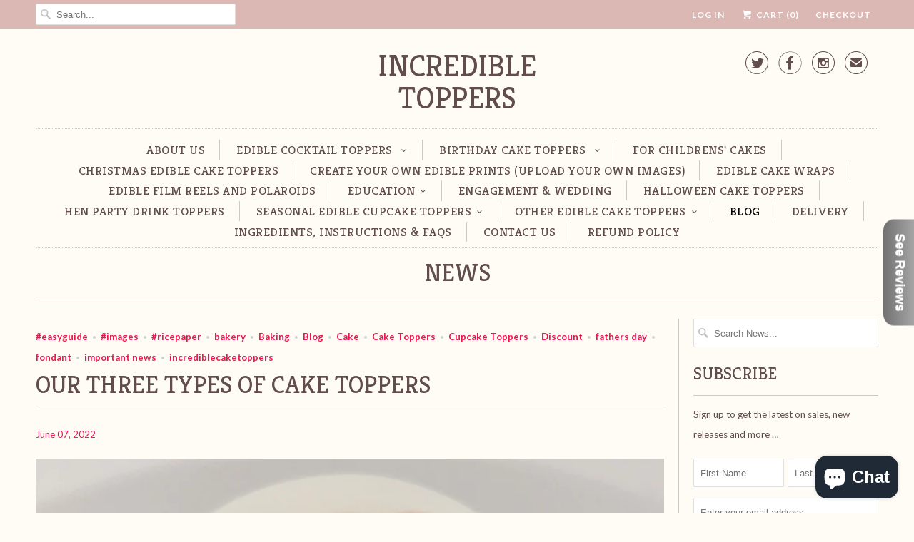

--- FILE ---
content_type: text/html; charset=utf-8
request_url: https://incredibletoppers.co.uk/blogs/news/how-to-use-your-edible-cake-toppers
body_size: 25481
content:
<!DOCTYPE html>
<!--[if lt IE 7 ]><html class="ie ie6" lang="en"> <![endif]-->
<!--[if IE 7 ]><html class="ie ie7" lang="en"> <![endif]-->
<!--[if IE 8 ]><html class="ie ie8" lang="en"> <![endif]-->
<!--[if IE 9 ]><html class="ie ie9" lang="en"> <![endif]-->
<!--[if (gte IE 10)|!(IE)]><!--><html lang="en"> <!--<![endif]-->
  <head>
    <script src='//d1liekpayvooaz.cloudfront.net/apps/uploadery/uploadery.js?shop=incredible-cake-toppers.myshopify.com'></script>
    <meta charset="utf-8">
    <meta http-equiv="cleartype" content="on">
    <meta name="robots" content="index,follow">

    
    <title>OUR THREE TYPES OF CAKE TOPPERS - Incredible Toppers</title>

    
      <meta name="description" content="Hey everyone! Hope you have all recovered from the Jubilee celebrations. I must admit I thought they were fantastic. A tremendous display of lights, music and celebration to celebrate our Queen&#39;s glorious 70 years. It is fantastic to see people enjoying themselves again after Covid. Anyway! back to cake toppers! We get" />
    

    <!-- Custom Fonts -->
    
      <link href="//fonts.googleapis.com/css?family=.|Kreon:light,normal,bold|Kreon:light,normal,bold|Kreon:light,normal,bold|Kreon:light,normal,bold|Lato:light,normal,bold|Lato:light,normal,bold" rel="stylesheet" type="text/css" />
    

    

<meta name="author" content="Incredible Toppers">
<meta property="og:url" content="https://incredibletoppers.co.uk/blogs/news/how-to-use-your-edible-cake-toppers">
<meta property="og:site_name" content="Incredible Toppers">


  <meta property="og:type" content="article">
  <meta property="og:title" content="OUR THREE TYPES OF CAKE TOPPERS">
  
  
    <meta property="og:image" content="http://incredibletoppers.co.uk/cdn/shop/articles/IMG_20200512_111958_resized_20200512_113818720_grande.jpg?v=1654628818">
    <meta property="og:image:secure_url" content="https://incredibletoppers.co.uk/cdn/shop/articles/IMG_20200512_111958_resized_20200512_113818720_grande.jpg?v=1654628818">
  


  <meta property="og:description" content="Hey everyone! Hope you have all recovered from the Jubilee celebrations. I must admit I thought they were fantastic. A tremendous display of lights, music and celebration to celebrate our Queen&#39;s glorious 70 years. It is fantastic to see people enjoying themselves again after Covid. Anyway! back to cake toppers! We get">




  <meta name="twitter:site" content="@@incrediblecaket">

<meta name="twitter:card" content="summary">

  <meta name="twitter:title" content="OUR THREE TYPES OF CAKE TOPPERS">
  <meta name="twitter:description" content="Hey everyone! Hope you have all recovered from the Jubilee celebrations. I must admit I thought they were fantastic. A tremendous display of lights, music and celebration to celebrate our Queen&#39;s glorious 70 years. It is fantastic to see people enjoying themselves again after Covid. Anyway! back to cake toppers! We get asked regularly, what is the difference between the cake toppers? We supply three different types. The most economical are our rice paper discs. Only the cupcake toppers are pre-cut. Sizes consist of 1.5 inch (for mini cupcakes), 2 inch (for standard cupcakes) and 3 inch (great for cookies). Larger cake toppers are not pre-cut. Then we have the middle of the range which are our wafer card discs. This is basically thicker rice paper. So better quality and firmer which means you can stand them upright into your cupcakes">
  
    <meta property="twitter:image" content="http://incredibletoppers.co.uk/cdn/shop/articles/IMG_20200512_111958_resized_20200512_113818720_grande.jpg?v=1654628818">
  


    
    

    <!-- Mobile Specific Metas -->
    <meta name="HandheldFriendly" content="True">
    <meta name="MobileOptimized" content="320">
    <meta name="viewport" content="width=device-width,initial-scale=1">
    <meta name="theme-color" content="#fffcf6">

    <!-- Stylesheets for Responsive 5.2.2 -->
    <link href="//incredibletoppers.co.uk/cdn/shop/t/3/assets/styles.scss.css?v=154753089570299721181760197354" rel="stylesheet" type="text/css" media="all" />

    <!-- Icons -->
    <link rel="shortcut icon" type="image/x-icon" href="//incredibletoppers.co.uk/cdn/shop/t/3/assets/favicon.png?v=182219898243424597351656775078">
    <link rel="canonical" href="https://incredibletoppers.co.uk/blogs/news/how-to-use-your-edible-cake-toppers" />

    

    <script src="//incredibletoppers.co.uk/cdn/shop/t/3/assets/app.js?v=117121561071007349121626874376" type="text/javascript"></script>
    
    <script>window.performance && window.performance.mark && window.performance.mark('shopify.content_for_header.start');</script><meta name="google-site-verification" content="fnkxxy3XWmREgXNJBZQ9Pu_xm3GYk7pcpFEu2E4UOBw">
<meta name="facebook-domain-verification" content="qz3mtobavzuyrqnzxo381tne4mk95f">
<meta name="google-site-verification" content="zBLGLOiFd_0zjniulmcqzbQlXa-n6D1Q5mFgSEG0ImU">
<meta name="google-site-verification" content="0EOuYSdjPF3cIGNJLEagQ9F2dyLnF3lMKpaxp3pbXz0">
<meta id="shopify-digital-wallet" name="shopify-digital-wallet" content="/14652246/digital_wallets/dialog">
<meta name="shopify-checkout-api-token" content="078c0029498895e715a47c7e0d7b2755">
<meta id="in-context-paypal-metadata" data-shop-id="14652246" data-venmo-supported="false" data-environment="production" data-locale="en_US" data-paypal-v4="true" data-currency="GBP">
<link rel="alternate" type="application/atom+xml" title="Feed" href="/blogs/news.atom" />
<script async="async" src="/checkouts/internal/preloads.js?locale=en-GB"></script>
<link rel="preconnect" href="https://shop.app" crossorigin="anonymous">
<script async="async" src="https://shop.app/checkouts/internal/preloads.js?locale=en-GB&shop_id=14652246" crossorigin="anonymous"></script>
<script id="apple-pay-shop-capabilities" type="application/json">{"shopId":14652246,"countryCode":"GB","currencyCode":"GBP","merchantCapabilities":["supports3DS"],"merchantId":"gid:\/\/shopify\/Shop\/14652246","merchantName":"Incredible Toppers","requiredBillingContactFields":["postalAddress","email"],"requiredShippingContactFields":["postalAddress","email"],"shippingType":"shipping","supportedNetworks":["visa","maestro","masterCard","amex","discover","elo"],"total":{"type":"pending","label":"Incredible Toppers","amount":"1.00"},"shopifyPaymentsEnabled":true,"supportsSubscriptions":true}</script>
<script id="shopify-features" type="application/json">{"accessToken":"078c0029498895e715a47c7e0d7b2755","betas":["rich-media-storefront-analytics"],"domain":"incredibletoppers.co.uk","predictiveSearch":true,"shopId":14652246,"locale":"en"}</script>
<script>var Shopify = Shopify || {};
Shopify.shop = "incredible-cake-toppers.myshopify.com";
Shopify.locale = "en";
Shopify.currency = {"active":"GBP","rate":"1.0"};
Shopify.country = "GB";
Shopify.theme = {"name":"Responsive","id":159476810,"schema_name":null,"schema_version":null,"theme_store_id":304,"role":"main"};
Shopify.theme.handle = "null";
Shopify.theme.style = {"id":null,"handle":null};
Shopify.cdnHost = "incredibletoppers.co.uk/cdn";
Shopify.routes = Shopify.routes || {};
Shopify.routes.root = "/";</script>
<script type="module">!function(o){(o.Shopify=o.Shopify||{}).modules=!0}(window);</script>
<script>!function(o){function n(){var o=[];function n(){o.push(Array.prototype.slice.apply(arguments))}return n.q=o,n}var t=o.Shopify=o.Shopify||{};t.loadFeatures=n(),t.autoloadFeatures=n()}(window);</script>
<script>
  window.ShopifyPay = window.ShopifyPay || {};
  window.ShopifyPay.apiHost = "shop.app\/pay";
  window.ShopifyPay.redirectState = null;
</script>
<script id="shop-js-analytics" type="application/json">{"pageType":"article"}</script>
<script defer="defer" async type="module" src="//incredibletoppers.co.uk/cdn/shopifycloud/shop-js/modules/v2/client.init-shop-cart-sync_Bc8-qrdt.en.esm.js"></script>
<script defer="defer" async type="module" src="//incredibletoppers.co.uk/cdn/shopifycloud/shop-js/modules/v2/chunk.common_CmNk3qlo.esm.js"></script>
<script type="module">
  await import("//incredibletoppers.co.uk/cdn/shopifycloud/shop-js/modules/v2/client.init-shop-cart-sync_Bc8-qrdt.en.esm.js");
await import("//incredibletoppers.co.uk/cdn/shopifycloud/shop-js/modules/v2/chunk.common_CmNk3qlo.esm.js");

  window.Shopify.SignInWithShop?.initShopCartSync?.({"fedCMEnabled":true,"windoidEnabled":true});

</script>
<script>
  window.Shopify = window.Shopify || {};
  if (!window.Shopify.featureAssets) window.Shopify.featureAssets = {};
  window.Shopify.featureAssets['shop-js'] = {"shop-cart-sync":["modules/v2/client.shop-cart-sync_DOpY4EW0.en.esm.js","modules/v2/chunk.common_CmNk3qlo.esm.js"],"shop-button":["modules/v2/client.shop-button_CI-s0xGZ.en.esm.js","modules/v2/chunk.common_CmNk3qlo.esm.js"],"init-fed-cm":["modules/v2/client.init-fed-cm_D2vsy40D.en.esm.js","modules/v2/chunk.common_CmNk3qlo.esm.js"],"init-windoid":["modules/v2/client.init-windoid_CXNAd0Cm.en.esm.js","modules/v2/chunk.common_CmNk3qlo.esm.js"],"shop-toast-manager":["modules/v2/client.shop-toast-manager_Cx0C6may.en.esm.js","modules/v2/chunk.common_CmNk3qlo.esm.js"],"shop-cash-offers":["modules/v2/client.shop-cash-offers_CL9Nay2h.en.esm.js","modules/v2/chunk.common_CmNk3qlo.esm.js","modules/v2/chunk.modal_CvhjeixQ.esm.js"],"avatar":["modules/v2/client.avatar_BTnouDA3.en.esm.js"],"init-shop-email-lookup-coordinator":["modules/v2/client.init-shop-email-lookup-coordinator_B9mmbKi4.en.esm.js","modules/v2/chunk.common_CmNk3qlo.esm.js"],"init-shop-cart-sync":["modules/v2/client.init-shop-cart-sync_Bc8-qrdt.en.esm.js","modules/v2/chunk.common_CmNk3qlo.esm.js"],"pay-button":["modules/v2/client.pay-button_Bhm3077V.en.esm.js","modules/v2/chunk.common_CmNk3qlo.esm.js"],"init-customer-accounts-sign-up":["modules/v2/client.init-customer-accounts-sign-up_C7zhr03q.en.esm.js","modules/v2/client.shop-login-button_BbMx65lK.en.esm.js","modules/v2/chunk.common_CmNk3qlo.esm.js","modules/v2/chunk.modal_CvhjeixQ.esm.js"],"init-shop-for-new-customer-accounts":["modules/v2/client.init-shop-for-new-customer-accounts_rLbLSDTe.en.esm.js","modules/v2/client.shop-login-button_BbMx65lK.en.esm.js","modules/v2/chunk.common_CmNk3qlo.esm.js","modules/v2/chunk.modal_CvhjeixQ.esm.js"],"checkout-modal":["modules/v2/client.checkout-modal_Fp9GouFF.en.esm.js","modules/v2/chunk.common_CmNk3qlo.esm.js","modules/v2/chunk.modal_CvhjeixQ.esm.js"],"init-customer-accounts":["modules/v2/client.init-customer-accounts_DkVf8Jdu.en.esm.js","modules/v2/client.shop-login-button_BbMx65lK.en.esm.js","modules/v2/chunk.common_CmNk3qlo.esm.js","modules/v2/chunk.modal_CvhjeixQ.esm.js"],"shop-login-button":["modules/v2/client.shop-login-button_BbMx65lK.en.esm.js","modules/v2/chunk.common_CmNk3qlo.esm.js","modules/v2/chunk.modal_CvhjeixQ.esm.js"],"shop-login":["modules/v2/client.shop-login_B9KWmZaW.en.esm.js","modules/v2/chunk.common_CmNk3qlo.esm.js","modules/v2/chunk.modal_CvhjeixQ.esm.js"],"shop-follow-button":["modules/v2/client.shop-follow-button_B-omSWeu.en.esm.js","modules/v2/chunk.common_CmNk3qlo.esm.js","modules/v2/chunk.modal_CvhjeixQ.esm.js"],"lead-capture":["modules/v2/client.lead-capture_DZQFWrYz.en.esm.js","modules/v2/chunk.common_CmNk3qlo.esm.js","modules/v2/chunk.modal_CvhjeixQ.esm.js"],"payment-terms":["modules/v2/client.payment-terms_Bl_bs7GP.en.esm.js","modules/v2/chunk.common_CmNk3qlo.esm.js","modules/v2/chunk.modal_CvhjeixQ.esm.js"]};
</script>
<script>(function() {
  var isLoaded = false;
  function asyncLoad() {
    if (isLoaded) return;
    isLoaded = true;
    var urls = ["\/\/d1liekpayvooaz.cloudfront.net\/apps\/uploadery\/uploadery.js?shop=incredible-cake-toppers.myshopify.com","\/\/d1liekpayvooaz.cloudfront.net\/apps\/customizery\/customizery.js?shop=incredible-cake-toppers.myshopify.com"];
    for (var i = 0; i < urls.length; i++) {
      var s = document.createElement('script');
      s.type = 'text/javascript';
      s.async = true;
      s.src = urls[i];
      var x = document.getElementsByTagName('script')[0];
      x.parentNode.insertBefore(s, x);
    }
  };
  if(window.attachEvent) {
    window.attachEvent('onload', asyncLoad);
  } else {
    window.addEventListener('load', asyncLoad, false);
  }
})();</script>
<script id="__st">var __st={"a":14652246,"offset":0,"reqid":"91285d38-cdf0-4c3e-aaef-f365a0b40b3c-1762137680","pageurl":"incredibletoppers.co.uk\/blogs\/news\/how-to-use-your-edible-cake-toppers","s":"articles-587387306210","u":"1f4eabff1b05","p":"article","rtyp":"article","rid":587387306210};</script>
<script>window.ShopifyPaypalV4VisibilityTracking = true;</script>
<script id="captcha-bootstrap">!function(){'use strict';const t='contact',e='account',n='new_comment',o=[[t,t],['blogs',n],['comments',n],[t,'customer']],c=[[e,'customer_login'],[e,'guest_login'],[e,'recover_customer_password'],[e,'create_customer']],r=t=>t.map((([t,e])=>`form[action*='/${t}']:not([data-nocaptcha='true']) input[name='form_type'][value='${e}']`)).join(','),a=t=>()=>t?[...document.querySelectorAll(t)].map((t=>t.form)):[];function s(){const t=[...o],e=r(t);return a(e)}const i='password',u='form_key',d=['recaptcha-v3-token','g-recaptcha-response','h-captcha-response',i],f=()=>{try{return window.sessionStorage}catch{return}},m='__shopify_v',_=t=>t.elements[u];function p(t,e,n=!1){try{const o=window.sessionStorage,c=JSON.parse(o.getItem(e)),{data:r}=function(t){const{data:e,action:n}=t;return t[m]||n?{data:e,action:n}:{data:t,action:n}}(c);for(const[e,n]of Object.entries(r))t.elements[e]&&(t.elements[e].value=n);n&&o.removeItem(e)}catch(o){console.error('form repopulation failed',{error:o})}}const l='form_type',E='cptcha';function T(t){t.dataset[E]=!0}const w=window,h=w.document,L='Shopify',v='ce_forms',y='captcha';let A=!1;((t,e)=>{const n=(g='f06e6c50-85a8-45c8-87d0-21a2b65856fe',I='https://cdn.shopify.com/shopifycloud/storefront-forms-hcaptcha/ce_storefront_forms_captcha_hcaptcha.v1.5.2.iife.js',D={infoText:'Protected by hCaptcha',privacyText:'Privacy',termsText:'Terms'},(t,e,n)=>{const o=w[L][v],c=o.bindForm;if(c)return c(t,g,e,D).then(n);var r;o.q.push([[t,g,e,D],n]),r=I,A||(h.body.append(Object.assign(h.createElement('script'),{id:'captcha-provider',async:!0,src:r})),A=!0)});var g,I,D;w[L]=w[L]||{},w[L][v]=w[L][v]||{},w[L][v].q=[],w[L][y]=w[L][y]||{},w[L][y].protect=function(t,e){n(t,void 0,e),T(t)},Object.freeze(w[L][y]),function(t,e,n,w,h,L){const[v,y,A,g]=function(t,e,n){const i=e?o:[],u=t?c:[],d=[...i,...u],f=r(d),m=r(i),_=r(d.filter((([t,e])=>n.includes(e))));return[a(f),a(m),a(_),s()]}(w,h,L),I=t=>{const e=t.target;return e instanceof HTMLFormElement?e:e&&e.form},D=t=>v().includes(t);t.addEventListener('submit',(t=>{const e=I(t);if(!e)return;const n=D(e)&&!e.dataset.hcaptchaBound&&!e.dataset.recaptchaBound,o=_(e),c=g().includes(e)&&(!o||!o.value);(n||c)&&t.preventDefault(),c&&!n&&(function(t){try{if(!f())return;!function(t){const e=f();if(!e)return;const n=_(t);if(!n)return;const o=n.value;o&&e.removeItem(o)}(t);const e=Array.from(Array(32),(()=>Math.random().toString(36)[2])).join('');!function(t,e){_(t)||t.append(Object.assign(document.createElement('input'),{type:'hidden',name:u})),t.elements[u].value=e}(t,e),function(t,e){const n=f();if(!n)return;const o=[...t.querySelectorAll(`input[type='${i}']`)].map((({name:t})=>t)),c=[...d,...o],r={};for(const[a,s]of new FormData(t).entries())c.includes(a)||(r[a]=s);n.setItem(e,JSON.stringify({[m]:1,action:t.action,data:r}))}(t,e)}catch(e){console.error('failed to persist form',e)}}(e),e.submit())}));const S=(t,e)=>{t&&!t.dataset[E]&&(n(t,e.some((e=>e===t))),T(t))};for(const o of['focusin','change'])t.addEventListener(o,(t=>{const e=I(t);D(e)&&S(e,y())}));const B=e.get('form_key'),M=e.get(l),P=B&&M;t.addEventListener('DOMContentLoaded',(()=>{const t=y();if(P)for(const e of t)e.elements[l].value===M&&p(e,B);[...new Set([...A(),...v().filter((t=>'true'===t.dataset.shopifyCaptcha))])].forEach((e=>S(e,t)))}))}(h,new URLSearchParams(w.location.search),n,t,e,['guest_login'])})(!0,!0)}();</script>
<script integrity="sha256-52AcMU7V7pcBOXWImdc/TAGTFKeNjmkeM1Pvks/DTgc=" data-source-attribution="shopify.loadfeatures" defer="defer" src="//incredibletoppers.co.uk/cdn/shopifycloud/storefront/assets/storefront/load_feature-81c60534.js" crossorigin="anonymous"></script>
<script crossorigin="anonymous" defer="defer" src="//incredibletoppers.co.uk/cdn/shopifycloud/storefront/assets/shopify_pay/storefront-65b4c6d7.js?v=20250812"></script>
<script data-source-attribution="shopify.dynamic_checkout.dynamic.init">var Shopify=Shopify||{};Shopify.PaymentButton=Shopify.PaymentButton||{isStorefrontPortableWallets:!0,init:function(){window.Shopify.PaymentButton.init=function(){};var t=document.createElement("script");t.src="https://incredibletoppers.co.uk/cdn/shopifycloud/portable-wallets/latest/portable-wallets.en.js",t.type="module",document.head.appendChild(t)}};
</script>
<script data-source-attribution="shopify.dynamic_checkout.buyer_consent">
  function portableWalletsHideBuyerConsent(e){var t=document.getElementById("shopify-buyer-consent"),n=document.getElementById("shopify-subscription-policy-button");t&&n&&(t.classList.add("hidden"),t.setAttribute("aria-hidden","true"),n.removeEventListener("click",e))}function portableWalletsShowBuyerConsent(e){var t=document.getElementById("shopify-buyer-consent"),n=document.getElementById("shopify-subscription-policy-button");t&&n&&(t.classList.remove("hidden"),t.removeAttribute("aria-hidden"),n.addEventListener("click",e))}window.Shopify?.PaymentButton&&(window.Shopify.PaymentButton.hideBuyerConsent=portableWalletsHideBuyerConsent,window.Shopify.PaymentButton.showBuyerConsent=portableWalletsShowBuyerConsent);
</script>
<script data-source-attribution="shopify.dynamic_checkout.cart.bootstrap">document.addEventListener("DOMContentLoaded",(function(){function t(){return document.querySelector("shopify-accelerated-checkout-cart, shopify-accelerated-checkout")}if(t())Shopify.PaymentButton.init();else{new MutationObserver((function(e,n){t()&&(Shopify.PaymentButton.init(),n.disconnect())})).observe(document.body,{childList:!0,subtree:!0})}}));
</script>
<script id='scb4127' type='text/javascript' async='' src='https://incredibletoppers.co.uk/cdn/shopifycloud/privacy-banner/storefront-banner.js'></script><link id="shopify-accelerated-checkout-styles" rel="stylesheet" media="screen" href="https://incredibletoppers.co.uk/cdn/shopifycloud/portable-wallets/latest/accelerated-checkout-backwards-compat.css" crossorigin="anonymous">
<style id="shopify-accelerated-checkout-cart">
        #shopify-buyer-consent {
  margin-top: 1em;
  display: inline-block;
  width: 100%;
}

#shopify-buyer-consent.hidden {
  display: none;
}

#shopify-subscription-policy-button {
  background: none;
  border: none;
  padding: 0;
  text-decoration: underline;
  font-size: inherit;
  cursor: pointer;
}

#shopify-subscription-policy-button::before {
  box-shadow: none;
}

      </style>

<script>window.performance && window.performance.mark && window.performance.mark('shopify.content_for_header.end');</script>
  
	<script>var loox_global_hash = '1597854797355';</script><script>var loox_pop_active = true;var loox_pop_display = {"home_page":true,"product_page":true,"cart_page":true,"other_pages":true};</script><script>var loox_widgeton_caret = {"visible":true};</script><style>.loox-reviews-default { max-width: 1200px; margin: 0 auto; }.loox-rating .loox-icon { color:#000000; }.loox-rating .loox-icon.loox-caret { color:#333; cursor: pointer; }</style>
  <!-- "snippets/judgeme_core.liquid" was not rendered, the associated app was uninstalled -->
<script src="https://cdn.shopify.com/extensions/0199cd72-44c5-7362-9115-96a515fca7d8/socialwidget-instafeed-73/assets/social-widget.min.js" type="text/javascript" defer="defer"></script>
<script src="https://cdn.shopify.com/extensions/7bc9bb47-adfa-4267-963e-cadee5096caf/inbox-1252/assets/inbox-chat-loader.js" type="text/javascript" defer="defer"></script>
<link href="https://monorail-edge.shopifysvc.com" rel="dns-prefetch">
<script>(function(){if ("sendBeacon" in navigator && "performance" in window) {try {var session_token_from_headers = performance.getEntriesByType('navigation')[0].serverTiming.find(x => x.name == '_s').description;} catch {var session_token_from_headers = undefined;}var session_cookie_matches = document.cookie.match(/_shopify_s=([^;]*)/);var session_token_from_cookie = session_cookie_matches && session_cookie_matches.length === 2 ? session_cookie_matches[1] : "";var session_token = session_token_from_headers || session_token_from_cookie || "";function handle_abandonment_event(e) {var entries = performance.getEntries().filter(function(entry) {return /monorail-edge.shopifysvc.com/.test(entry.name);});if (!window.abandonment_tracked && entries.length === 0) {window.abandonment_tracked = true;var currentMs = Date.now();var navigation_start = performance.timing.navigationStart;var payload = {shop_id: 14652246,url: window.location.href,navigation_start,duration: currentMs - navigation_start,session_token,page_type: "article"};window.navigator.sendBeacon("https://monorail-edge.shopifysvc.com/v1/produce", JSON.stringify({schema_id: "online_store_buyer_site_abandonment/1.1",payload: payload,metadata: {event_created_at_ms: currentMs,event_sent_at_ms: currentMs}}));}}window.addEventListener('pagehide', handle_abandonment_event);}}());</script>
<script id="web-pixels-manager-setup">(function e(e,d,r,n,o){if(void 0===o&&(o={}),!Boolean(null===(a=null===(i=window.Shopify)||void 0===i?void 0:i.analytics)||void 0===a?void 0:a.replayQueue)){var i,a;window.Shopify=window.Shopify||{};var t=window.Shopify;t.analytics=t.analytics||{};var s=t.analytics;s.replayQueue=[],s.publish=function(e,d,r){return s.replayQueue.push([e,d,r]),!0};try{self.performance.mark("wpm:start")}catch(e){}var l=function(){var e={modern:/Edge?\/(1{2}[4-9]|1[2-9]\d|[2-9]\d{2}|\d{4,})\.\d+(\.\d+|)|Firefox\/(1{2}[4-9]|1[2-9]\d|[2-9]\d{2}|\d{4,})\.\d+(\.\d+|)|Chrom(ium|e)\/(9{2}|\d{3,})\.\d+(\.\d+|)|(Maci|X1{2}).+ Version\/(15\.\d+|(1[6-9]|[2-9]\d|\d{3,})\.\d+)([,.]\d+|)( \(\w+\)|)( Mobile\/\w+|) Safari\/|Chrome.+OPR\/(9{2}|\d{3,})\.\d+\.\d+|(CPU[ +]OS|iPhone[ +]OS|CPU[ +]iPhone|CPU IPhone OS|CPU iPad OS)[ +]+(15[._]\d+|(1[6-9]|[2-9]\d|\d{3,})[._]\d+)([._]\d+|)|Android:?[ /-](13[3-9]|1[4-9]\d|[2-9]\d{2}|\d{4,})(\.\d+|)(\.\d+|)|Android.+Firefox\/(13[5-9]|1[4-9]\d|[2-9]\d{2}|\d{4,})\.\d+(\.\d+|)|Android.+Chrom(ium|e)\/(13[3-9]|1[4-9]\d|[2-9]\d{2}|\d{4,})\.\d+(\.\d+|)|SamsungBrowser\/([2-9]\d|\d{3,})\.\d+/,legacy:/Edge?\/(1[6-9]|[2-9]\d|\d{3,})\.\d+(\.\d+|)|Firefox\/(5[4-9]|[6-9]\d|\d{3,})\.\d+(\.\d+|)|Chrom(ium|e)\/(5[1-9]|[6-9]\d|\d{3,})\.\d+(\.\d+|)([\d.]+$|.*Safari\/(?![\d.]+ Edge\/[\d.]+$))|(Maci|X1{2}).+ Version\/(10\.\d+|(1[1-9]|[2-9]\d|\d{3,})\.\d+)([,.]\d+|)( \(\w+\)|)( Mobile\/\w+|) Safari\/|Chrome.+OPR\/(3[89]|[4-9]\d|\d{3,})\.\d+\.\d+|(CPU[ +]OS|iPhone[ +]OS|CPU[ +]iPhone|CPU IPhone OS|CPU iPad OS)[ +]+(10[._]\d+|(1[1-9]|[2-9]\d|\d{3,})[._]\d+)([._]\d+|)|Android:?[ /-](13[3-9]|1[4-9]\d|[2-9]\d{2}|\d{4,})(\.\d+|)(\.\d+|)|Mobile Safari.+OPR\/([89]\d|\d{3,})\.\d+\.\d+|Android.+Firefox\/(13[5-9]|1[4-9]\d|[2-9]\d{2}|\d{4,})\.\d+(\.\d+|)|Android.+Chrom(ium|e)\/(13[3-9]|1[4-9]\d|[2-9]\d{2}|\d{4,})\.\d+(\.\d+|)|Android.+(UC? ?Browser|UCWEB|U3)[ /]?(15\.([5-9]|\d{2,})|(1[6-9]|[2-9]\d|\d{3,})\.\d+)\.\d+|SamsungBrowser\/(5\.\d+|([6-9]|\d{2,})\.\d+)|Android.+MQ{2}Browser\/(14(\.(9|\d{2,})|)|(1[5-9]|[2-9]\d|\d{3,})(\.\d+|))(\.\d+|)|K[Aa][Ii]OS\/(3\.\d+|([4-9]|\d{2,})\.\d+)(\.\d+|)/},d=e.modern,r=e.legacy,n=navigator.userAgent;return n.match(d)?"modern":n.match(r)?"legacy":"unknown"}(),u="modern"===l?"modern":"legacy",c=(null!=n?n:{modern:"",legacy:""})[u],f=function(e){return[e.baseUrl,"/wpm","/b",e.hashVersion,"modern"===e.buildTarget?"m":"l",".js"].join("")}({baseUrl:d,hashVersion:r,buildTarget:u}),m=function(e){var d=e.version,r=e.bundleTarget,n=e.surface,o=e.pageUrl,i=e.monorailEndpoint;return{emit:function(e){var a=e.status,t=e.errorMsg,s=(new Date).getTime(),l=JSON.stringify({metadata:{event_sent_at_ms:s},events:[{schema_id:"web_pixels_manager_load/3.1",payload:{version:d,bundle_target:r,page_url:o,status:a,surface:n,error_msg:t},metadata:{event_created_at_ms:s}}]});if(!i)return console&&console.warn&&console.warn("[Web Pixels Manager] No Monorail endpoint provided, skipping logging."),!1;try{return self.navigator.sendBeacon.bind(self.navigator)(i,l)}catch(e){}var u=new XMLHttpRequest;try{return u.open("POST",i,!0),u.setRequestHeader("Content-Type","text/plain"),u.send(l),!0}catch(e){return console&&console.warn&&console.warn("[Web Pixels Manager] Got an unhandled error while logging to Monorail."),!1}}}}({version:r,bundleTarget:l,surface:e.surface,pageUrl:self.location.href,monorailEndpoint:e.monorailEndpoint});try{o.browserTarget=l,function(e){var d=e.src,r=e.async,n=void 0===r||r,o=e.onload,i=e.onerror,a=e.sri,t=e.scriptDataAttributes,s=void 0===t?{}:t,l=document.createElement("script"),u=document.querySelector("head"),c=document.querySelector("body");if(l.async=n,l.src=d,a&&(l.integrity=a,l.crossOrigin="anonymous"),s)for(var f in s)if(Object.prototype.hasOwnProperty.call(s,f))try{l.dataset[f]=s[f]}catch(e){}if(o&&l.addEventListener("load",o),i&&l.addEventListener("error",i),u)u.appendChild(l);else{if(!c)throw new Error("Did not find a head or body element to append the script");c.appendChild(l)}}({src:f,async:!0,onload:function(){if(!function(){var e,d;return Boolean(null===(d=null===(e=window.Shopify)||void 0===e?void 0:e.analytics)||void 0===d?void 0:d.initialized)}()){var d=window.webPixelsManager.init(e)||void 0;if(d){var r=window.Shopify.analytics;r.replayQueue.forEach((function(e){var r=e[0],n=e[1],o=e[2];d.publishCustomEvent(r,n,o)})),r.replayQueue=[],r.publish=d.publishCustomEvent,r.visitor=d.visitor,r.initialized=!0}}},onerror:function(){return m.emit({status:"failed",errorMsg:"".concat(f," has failed to load")})},sri:function(e){var d=/^sha384-[A-Za-z0-9+/=]+$/;return"string"==typeof e&&d.test(e)}(c)?c:"",scriptDataAttributes:o}),m.emit({status:"loading"})}catch(e){m.emit({status:"failed",errorMsg:(null==e?void 0:e.message)||"Unknown error"})}}})({shopId: 14652246,storefrontBaseUrl: "https://incredibletoppers.co.uk",extensionsBaseUrl: "https://extensions.shopifycdn.com/cdn/shopifycloud/web-pixels-manager",monorailEndpoint: "https://monorail-edge.shopifysvc.com/unstable/produce_batch",surface: "storefront-renderer",enabledBetaFlags: ["2dca8a86"],webPixelsConfigList: [{"id":"870449535","configuration":"{\"config\":\"{\\\"google_tag_ids\\\":[\\\"G-90M7HFJ5H3\\\",\\\"AW-11004423660\\\",\\\"GT-WVJD7NS\\\"],\\\"target_country\\\":\\\"GB\\\",\\\"gtag_events\\\":[{\\\"type\\\":\\\"begin_checkout\\\",\\\"action_label\\\":[\\\"G-90M7HFJ5H3\\\",\\\"AW-11004423660\\\/kL06CIWUgYAYEOzbqP8o\\\"]},{\\\"type\\\":\\\"search\\\",\\\"action_label\\\":[\\\"G-90M7HFJ5H3\\\",\\\"AW-11004423660\\\/zxrrCIiUgYAYEOzbqP8o\\\"]},{\\\"type\\\":\\\"view_item\\\",\\\"action_label\\\":[\\\"G-90M7HFJ5H3\\\",\\\"AW-11004423660\\\/iTpXCP-TgYAYEOzbqP8o\\\",\\\"MC-WS9XG1EV56\\\"]},{\\\"type\\\":\\\"purchase\\\",\\\"action_label\\\":[\\\"G-90M7HFJ5H3\\\",\\\"AW-11004423660\\\/j97jCPyTgYAYEOzbqP8o\\\",\\\"MC-WS9XG1EV56\\\"]},{\\\"type\\\":\\\"page_view\\\",\\\"action_label\\\":[\\\"G-90M7HFJ5H3\\\",\\\"AW-11004423660\\\/6Pv3CPmTgYAYEOzbqP8o\\\",\\\"MC-WS9XG1EV56\\\"]},{\\\"type\\\":\\\"add_payment_info\\\",\\\"action_label\\\":[\\\"G-90M7HFJ5H3\\\",\\\"AW-11004423660\\\/pLvcCIuUgYAYEOzbqP8o\\\"]},{\\\"type\\\":\\\"add_to_cart\\\",\\\"action_label\\\":[\\\"G-90M7HFJ5H3\\\",\\\"AW-11004423660\\\/iK2dCIKUgYAYEOzbqP8o\\\"]}],\\\"enable_monitoring_mode\\\":false}\"}","eventPayloadVersion":"v1","runtimeContext":"OPEN","scriptVersion":"b2a88bafab3e21179ed38636efcd8a93","type":"APP","apiClientId":1780363,"privacyPurposes":[],"dataSharingAdjustments":{"protectedCustomerApprovalScopes":["read_customer_address","read_customer_email","read_customer_name","read_customer_personal_data","read_customer_phone"]}},{"id":"375816418","configuration":"{\"pixelCode\":\"CA1VL6DO4LRROE2J5VB0\"}","eventPayloadVersion":"v1","runtimeContext":"STRICT","scriptVersion":"22e92c2ad45662f435e4801458fb78cc","type":"APP","apiClientId":4383523,"privacyPurposes":["ANALYTICS","MARKETING","SALE_OF_DATA"],"dataSharingAdjustments":{"protectedCustomerApprovalScopes":["read_customer_address","read_customer_email","read_customer_name","read_customer_personal_data","read_customer_phone"]}},{"id":"130089186","configuration":"{\"pixel_id\":\"383795003074470\",\"pixel_type\":\"facebook_pixel\",\"metaapp_system_user_token\":\"-\"}","eventPayloadVersion":"v1","runtimeContext":"OPEN","scriptVersion":"ca16bc87fe92b6042fbaa3acc2fbdaa6","type":"APP","apiClientId":2329312,"privacyPurposes":["ANALYTICS","MARKETING","SALE_OF_DATA"],"dataSharingAdjustments":{"protectedCustomerApprovalScopes":["read_customer_address","read_customer_email","read_customer_name","read_customer_personal_data","read_customer_phone"]}},{"id":"197689727","eventPayloadVersion":"v1","runtimeContext":"LAX","scriptVersion":"1","type":"CUSTOM","privacyPurposes":["ANALYTICS"],"name":"Google Analytics tag (migrated)"},{"id":"shopify-app-pixel","configuration":"{}","eventPayloadVersion":"v1","runtimeContext":"STRICT","scriptVersion":"0450","apiClientId":"shopify-pixel","type":"APP","privacyPurposes":["ANALYTICS","MARKETING"]},{"id":"shopify-custom-pixel","eventPayloadVersion":"v1","runtimeContext":"LAX","scriptVersion":"0450","apiClientId":"shopify-pixel","type":"CUSTOM","privacyPurposes":["ANALYTICS","MARKETING"]}],isMerchantRequest: false,initData: {"shop":{"name":"Incredible Toppers","paymentSettings":{"currencyCode":"GBP"},"myshopifyDomain":"incredible-cake-toppers.myshopify.com","countryCode":"GB","storefrontUrl":"https:\/\/incredibletoppers.co.uk"},"customer":null,"cart":null,"checkout":null,"productVariants":[],"purchasingCompany":null},},"https://incredibletoppers.co.uk/cdn","5303c62bw494ab25dp0d72f2dcm48e21f5a",{"modern":"","legacy":""},{"shopId":"14652246","storefrontBaseUrl":"https:\/\/incredibletoppers.co.uk","extensionBaseUrl":"https:\/\/extensions.shopifycdn.com\/cdn\/shopifycloud\/web-pixels-manager","surface":"storefront-renderer","enabledBetaFlags":"[\"2dca8a86\"]","isMerchantRequest":"false","hashVersion":"5303c62bw494ab25dp0d72f2dcm48e21f5a","publish":"custom","events":"[[\"page_viewed\",{}]]"});</script><script>
  window.ShopifyAnalytics = window.ShopifyAnalytics || {};
  window.ShopifyAnalytics.meta = window.ShopifyAnalytics.meta || {};
  window.ShopifyAnalytics.meta.currency = 'GBP';
  var meta = {"page":{"pageType":"article","resourceType":"article","resourceId":587387306210}};
  for (var attr in meta) {
    window.ShopifyAnalytics.meta[attr] = meta[attr];
  }
</script>
<script class="analytics">
  (function () {
    var customDocumentWrite = function(content) {
      var jquery = null;

      if (window.jQuery) {
        jquery = window.jQuery;
      } else if (window.Checkout && window.Checkout.$) {
        jquery = window.Checkout.$;
      }

      if (jquery) {
        jquery('body').append(content);
      }
    };

    var hasLoggedConversion = function(token) {
      if (token) {
        return document.cookie.indexOf('loggedConversion=' + token) !== -1;
      }
      return false;
    }

    var setCookieIfConversion = function(token) {
      if (token) {
        var twoMonthsFromNow = new Date(Date.now());
        twoMonthsFromNow.setMonth(twoMonthsFromNow.getMonth() + 2);

        document.cookie = 'loggedConversion=' + token + '; expires=' + twoMonthsFromNow;
      }
    }

    var trekkie = window.ShopifyAnalytics.lib = window.trekkie = window.trekkie || [];
    if (trekkie.integrations) {
      return;
    }
    trekkie.methods = [
      'identify',
      'page',
      'ready',
      'track',
      'trackForm',
      'trackLink'
    ];
    trekkie.factory = function(method) {
      return function() {
        var args = Array.prototype.slice.call(arguments);
        args.unshift(method);
        trekkie.push(args);
        return trekkie;
      };
    };
    for (var i = 0; i < trekkie.methods.length; i++) {
      var key = trekkie.methods[i];
      trekkie[key] = trekkie.factory(key);
    }
    trekkie.load = function(config) {
      trekkie.config = config || {};
      trekkie.config.initialDocumentCookie = document.cookie;
      var first = document.getElementsByTagName('script')[0];
      var script = document.createElement('script');
      script.type = 'text/javascript';
      script.onerror = function(e) {
        var scriptFallback = document.createElement('script');
        scriptFallback.type = 'text/javascript';
        scriptFallback.onerror = function(error) {
                var Monorail = {
      produce: function produce(monorailDomain, schemaId, payload) {
        var currentMs = new Date().getTime();
        var event = {
          schema_id: schemaId,
          payload: payload,
          metadata: {
            event_created_at_ms: currentMs,
            event_sent_at_ms: currentMs
          }
        };
        return Monorail.sendRequest("https://" + monorailDomain + "/v1/produce", JSON.stringify(event));
      },
      sendRequest: function sendRequest(endpointUrl, payload) {
        // Try the sendBeacon API
        if (window && window.navigator && typeof window.navigator.sendBeacon === 'function' && typeof window.Blob === 'function' && !Monorail.isIos12()) {
          var blobData = new window.Blob([payload], {
            type: 'text/plain'
          });

          if (window.navigator.sendBeacon(endpointUrl, blobData)) {
            return true;
          } // sendBeacon was not successful

        } // XHR beacon

        var xhr = new XMLHttpRequest();

        try {
          xhr.open('POST', endpointUrl);
          xhr.setRequestHeader('Content-Type', 'text/plain');
          xhr.send(payload);
        } catch (e) {
          console.log(e);
        }

        return false;
      },
      isIos12: function isIos12() {
        return window.navigator.userAgent.lastIndexOf('iPhone; CPU iPhone OS 12_') !== -1 || window.navigator.userAgent.lastIndexOf('iPad; CPU OS 12_') !== -1;
      }
    };
    Monorail.produce('monorail-edge.shopifysvc.com',
      'trekkie_storefront_load_errors/1.1',
      {shop_id: 14652246,
      theme_id: 159476810,
      app_name: "storefront",
      context_url: window.location.href,
      source_url: "//incredibletoppers.co.uk/cdn/s/trekkie.storefront.5ad93876886aa0a32f5bade9f25632a26c6f183a.min.js"});

        };
        scriptFallback.async = true;
        scriptFallback.src = '//incredibletoppers.co.uk/cdn/s/trekkie.storefront.5ad93876886aa0a32f5bade9f25632a26c6f183a.min.js';
        first.parentNode.insertBefore(scriptFallback, first);
      };
      script.async = true;
      script.src = '//incredibletoppers.co.uk/cdn/s/trekkie.storefront.5ad93876886aa0a32f5bade9f25632a26c6f183a.min.js';
      first.parentNode.insertBefore(script, first);
    };
    trekkie.load(
      {"Trekkie":{"appName":"storefront","development":false,"defaultAttributes":{"shopId":14652246,"isMerchantRequest":null,"themeId":159476810,"themeCityHash":"2837564923363825578","contentLanguage":"en","currency":"GBP","eventMetadataId":"d7424b8f-dda3-4c6c-8b47-e29790e6d09b"},"isServerSideCookieWritingEnabled":true,"monorailRegion":"shop_domain","enabledBetaFlags":["f0df213a"]},"Session Attribution":{},"S2S":{"facebookCapiEnabled":true,"source":"trekkie-storefront-renderer","apiClientId":580111}}
    );

    var loaded = false;
    trekkie.ready(function() {
      if (loaded) return;
      loaded = true;

      window.ShopifyAnalytics.lib = window.trekkie;

      var originalDocumentWrite = document.write;
      document.write = customDocumentWrite;
      try { window.ShopifyAnalytics.merchantGoogleAnalytics.call(this); } catch(error) {};
      document.write = originalDocumentWrite;

      window.ShopifyAnalytics.lib.page(null,{"pageType":"article","resourceType":"article","resourceId":587387306210,"shopifyEmitted":true});

      var match = window.location.pathname.match(/checkouts\/(.+)\/(thank_you|post_purchase)/)
      var token = match? match[1]: undefined;
      if (!hasLoggedConversion(token)) {
        setCookieIfConversion(token);
        
      }
    });


        var eventsListenerScript = document.createElement('script');
        eventsListenerScript.async = true;
        eventsListenerScript.src = "//incredibletoppers.co.uk/cdn/shopifycloud/storefront/assets/shop_events_listener-b8f524ab.js";
        document.getElementsByTagName('head')[0].appendChild(eventsListenerScript);

})();</script>
  <script>
  if (!window.ga || (window.ga && typeof window.ga !== 'function')) {
    window.ga = function ga() {
      (window.ga.q = window.ga.q || []).push(arguments);
      if (window.Shopify && window.Shopify.analytics && typeof window.Shopify.analytics.publish === 'function') {
        window.Shopify.analytics.publish("ga_stub_called", {}, {sendTo: "google_osp_migration"});
      }
      console.error("Shopify's Google Analytics stub called with:", Array.from(arguments), "\nSee https://help.shopify.com/manual/promoting-marketing/pixels/pixel-migration#google for more information.");
    };
    if (window.Shopify && window.Shopify.analytics && typeof window.Shopify.analytics.publish === 'function') {
      window.Shopify.analytics.publish("ga_stub_initialized", {}, {sendTo: "google_osp_migration"});
    }
  }
</script>
<script
  defer
  src="https://incredibletoppers.co.uk/cdn/shopifycloud/perf-kit/shopify-perf-kit-2.1.1.min.js"
  data-application="storefront-renderer"
  data-shop-id="14652246"
  data-render-region="gcp-us-east1"
  data-page-type="article"
  data-theme-instance-id="159476810"
  data-theme-name=""
  data-theme-version=""
  data-monorail-region="shop_domain"
  data-resource-timing-sampling-rate="10"
  data-shs="true"
  data-shs-beacon="true"
  data-shs-export-with-fetch="true"
  data-shs-logs-sample-rate="1"
></script>
</head>
  <body class="article">
    <div class="top_bar">
      <div class="container">
        
          <div class="four columns top_bar_search">
            <form class="search" action="/search">
              
              <input type="text" name="q" class="search_box" placeholder="Search..." value="" autocapitalize="off" autocomplete="off" autocorrect="off" />
            </form>
          </div>
        

        

        <div class="columns twelve">
          <ul>
            

            
              
                <li>
                  <a href="/account/login" id="customer_login_link">Log in</a>
                </li>
              
            

            <li>
              <a href="/cart" class="cart_button"><span class="icon-cart"></span> Cart (<span class="cart_count">0</span>)</a>
            </li>
            <li>
              
                <a href="/cart" class="checkout">Checkout</a>
              
            </li>
          </ul>
        </div>
      </div>
    </div>

    <div class="container content">
      <div class="sixteen columns logo">
        
          <div class="header_icons">
            
  <a href="https://twitter.com/IncredibleT" title="Incredible Toppers on Twitter" class="ss-icon" rel="me" target="_blank">
    &#xF611;
  </a>              



  <a href="http://www.facebook.com/www.incredibletoppers.co.uk" title="Incredible Toppers on Facebook" class="ss-icon" rel="me" target="_blank">
    &#xF610;
  </a>              













  <a href="https://www.instagram.com/incredibletoppers/" title="Incredible Toppers on Instagram" class="ss-icon" rel="me" target="_blank"> 
    &#xF641;
  </a>              







  <a href="mailto:sales@incredibletoppers.co.uk" title="Email Incredible Toppers" class="ss-icon" target="_blank">
    &#x2709;
  </a>              

          </div>
        

        <a href="https://incredibletoppers.co.uk" title="Incredible Toppers">
          
            Incredible Toppers
          
        </a>
      </div>

      <div class="sixteen columns clearfix">
        <div id="mobile_nav">
          
        </div>
        <div id="nav">
          <ul id="menu">
            
              
                <li><a href="/pages/about-us" >ABOUT US</a></li>
              
            
              
                <li class="dropdown"><a href="/collections/edible-drink-cocktail-toppers-upload-your-own-design-or-logo"  >EDIBLE COCKTAIL TOPPERS <span class="icon-down-arrow arrow"></span></a>
                  <ul class="animated fadeIn">
                    
                      
                        <li><a href="/collections/birthday-drink-toppers">Birthday Drink Toppers</a></li>
                      
                    
                      
                        <li><a href="/collections/christmas-new-year-drink-cocktail-toppers">Christmas Drink Toppers</a></li>
                      
                    
                      
                        <li><a href="/collections/fruit-theme-drink-toppers">Fruit Drink Toppers</a></li>
                      
                    
                      
                        <li><a href="/collections/graduate-drink-cocktail-toppers">Graduation Drink Toppers</a></li>
                      
                    
                      
                        <li><a href="/collections/halloween-drink-toppers">Halloween Drink Toppers</a></li>
                      
                    
                      
                        <li><a href="/collections/new-year-drink-cocktail-toppers">New Year Drink Toppers</a></li>
                      
                    
                      
                        <li><a href="/collections/pattern-cocktail-toppers">Other Drink Toppers </a></li>
                      
                    
                      
                        <li><a href="/collections/edible-drink-cocktail-toppers-upload-your-own-design-or-logo">Upload your own design/logo</a></li>
                      
                    
                      
                        <li><a href="/collections/valentine-drink-toppers">Valentine Drink Toppers </a></li>
                      
                    
                      
                        <li><a href="/collections/wedding-cocktail-toppers">Wedding/Hen Party Drink Toppers </a></li>
                      
                    
                  </ul>
                </li>
              
            
              
                <li class="dropdown"><a href="/collections/other-birthdays-1"  >BIRTHDAY CAKE TOPPERS <span class="icon-down-arrow arrow"></span></a>
                  <ul class="animated fadeIn">
                    
                      
                        <li><a href="/collections/1st-birthday">1st Birthday</a></li>
                      
                    
                      
                        <li><a href="/collections/30th-birthdays">30th, 40th & 50th Birthday</a></li>
                      
                    
                      
                        <li><a href="/collections/60th-70th-80th-90th-100th-birthdays">60th, 70th, 80th, 90th, 100th Birthday</a></li>
                      
                    
                      
                        <li><a href="/collections/other-birthdays-1">Other Birthdays</a></li>
                      
                    
                  </ul>
                </li>
              
            
              
                <li><a href="/collections/children-themes" >FOR CHILDRENS' CAKES</a></li>
              
            
              
                <li><a href="/collections/christmas" >CHRISTMAS EDIBLE CAKE TOPPERS </a></li>
              
            
              
                <li><a href="/collections/create-your-own" >CREATE YOUR OWN EDIBLE PRINTS (UPLOAD YOUR OWN IMAGES)</a></li>
              
            
              
                <li><a href="/collections/cake-ribbons-wrappers" >EDIBLE CAKE WRAPS </a></li>
              
            
              
                <li><a href="/collections/film-reel-strips" >EDIBLE FILM REELS AND POLAROIDS</a></li>
              
            
              
                <li class="dropdown"><a href="/collections/education-exams-world-book-day-teachers-back-to-school-etc"  >EDUCATION<span class="icon-down-arrow arrow"></span></a>
                  <ul class="animated fadeIn">
                    
                      
                        <li><a href="/collections/back-to-school">Back to school</a></li>
                      
                    
                      
                        <li><a href="/collections/class-of-2024">Class of/Leavers 2025</a></li>
                      
                    
                      
                        <li><a href="/collections/graduations-exams">Graduation</a></li>
                      
                    
                      
                        <li><a href="/collections/thank-you">Thank you teacher</a></li>
                      
                    
                  </ul>
                </li>
              
            
              
                <li><a href="/collections/engagement-wedding" >ENGAGEMENT & WEDDING </a></li>
              
            
              
                <li><a href="/collections/halloween-guy-fawkes" >HALLOWEEN CAKE TOPPERS</a></li>
              
            
              
                <li><a href="/collections/wedding-cocktail-toppers" >HEN PARTY DRINK TOPPERS</a></li>
              
            
              
                <li class="dropdown"><a href="/collections/seasonal-events"  >SEASONAL EDIBLE CUPCAKE TOPPERS<span class="icon-down-arrow arrow"></span></a>
                  <ul class="animated fadeIn">
                    
                      
                        <li><a href="/collections/burns-night">Burns Night</a></li>
                      
                    
                      
                        <li><a href="/collections/diwali">Diwali</a></li>
                      
                    
                      
                        <li><a href="/collections/easter">Easter</a></li>
                      
                    
                      
                        <li><a href="/collections/halloween-guy-fawkes">Halloween</a></li>
                      
                    
                      
                        <li><a href="/collections/fathers-day">Father's Day</a></li>
                      
                    
                      
                        <li><a href="/collections/guy-fawkes">Guy Fawkes</a></li>
                      
                    
                      
                        <li><a href="/collections/international-nurses-day-12th-may">International Nurses Day </a></li>
                      
                    
                      
                        <li><a href="/collections/mothers-day">Mother's Day</a></li>
                      
                    
                      
                        <li><a href="/collections/new-years-eve">New Year's Eve</a></li>
                      
                    
                      
                        <li><a href="/collections/valentines-day">Valentine's Day</a></li>
                      
                    
                      
                        <li><a href="/collections/patron-saint-days">Patron Saint Days</a></li>
                      
                    
                      
                        <li><a href="/collections/pride-day">Pride Month</a></li>
                      
                    
                      
                        <li><a href="/collections/thanksgiving">Thanksgiving</a></li>
                      
                    
                  </ul>
                </li>
              
            
              
                <li class="dropdown"><a href="/collections"  >OTHER EDIBLE CAKE TOPPERS<span class="icon-down-arrow arrow"></span></a>
                  <ul class="animated fadeIn">
                    
                      
                        <li><a href="/collections/anniversaries-1">Anniversary </a></li>
                      
                    
                      
                        <li><a href="/collections/baby-cupcake-cake-toppers">Baby, Baby Shower, Christenings</a></li>
                      
                    
                      
                      <li><a href="/collections/sports-hobbies">Sports and Hobbies <span class="icon-right-arrow arrow"></span></a>
                        <ul class="animated fadeIn">
                          
                            <li><a href="/collections/badminton">Badminton</a></li>
                          
                            <li><a href="/collections/basketball">Basketball</a></li>
                          
                            <li><a href="/collections/cars-other-transport">Car Sports, Wheels, Driving Test, Transport</a></li>
                          
                            <li><a href="/collections/cricket">Cricket</a></li>
                          
                            <li><a href="/collections/football-pitch">Football</a></li>
                          
                            <li><a href="/collections/golf">Golf</a></li>
                          
                            <li><a href="/collections/other-sports">Other Sports</a></li>
                          
                            <li><a href="/collections/edible-wool-labels-and-tape-measure">Sewing & Knitting </a></li>
                          
                            <li><a href="/collections/swimming">Swimming </a></li>
                          
                            <li><a href="/collections/yoga">Yoga</a></li>
                          
                        </ul>
                      </li>
                      
                    
                      
                        <li><a href="/collections/charity">Charities</a></li>
                      
                    
                      
                        <li><a href="/collections/pets">Animals, insects, birds, pets etc</a></li>
                      
                    
                      
                        <li><a href="/collections/get-well-soon">Get well soon</a></li>
                      
                    
                      
                        <li><a href="/collections/hen-party">Hen Party </a></li>
                      
                    
                      
                        <li><a href="/collections/menopause">Menopause</a></li>
                      
                    
                      
                        <li><a href="/collections/new-home">New home</a></li>
                      
                    
                      
                        <li><a href="/collections/occupation-jobs">Occupations/jobs</a></li>
                      
                    
                      
                      <li><a href="/collections/other-toppers">Other toppers <span class="icon-right-arrow arrow"></span></a>
                        <ul class="animated fadeIn">
                          
                            <li><a href="/collections/cars-other-transport">Cars & Other Transport</a></li>
                          
                            <li><a href="/collections/casino-themed-icing-sheets-and-cupcake-toppers">Casino, Playing Cards, Money etc</a></li>
                          
                            <li><a href="/collections/personalised-wine-bottle-label">Drink themed cake/cupcake toppers. i.e. wine labels etc</a></li>
                          
                            <li><a href="/collections/flags">Flags</a></li>
                          
                            <li><a href="/collections/pop-groups">Music (including personalised LP/Record)</a></li>
                          
                            <li><a href="/collections/objects-i-e-flamesetc">Objects i.e. flames, etc</a></li>
                          
                            <li><a href="/collections/places-for-example-london-paris-newcastle">Places i.e. London, Paris, New York, Newcastle!</a></li>
                          
                            <li><a href="/collections/retirement">Retirement</a></li>
                          
                        </ul>
                      </li>
                      
                    
                      
                        <li><a href="/collections/pets-1">Pets</a></li>
                      
                    
                      
                        <li><a href="/collections/well-done">Well done </a></li>
                      
                    
                  </ul>
                </li>
              
            
              
                <li><a href="/blogs/news" class="active">BLOG</a></li>
              
            
              
                <li><a href="/pages/delivery" >DELIVERY</a></li>
              
            
              
                <li><a href="/pages/faq" >INGREDIENTS, INSTRUCTIONS & FAQS </a></li>
              
            
              
                <li><a href="/pages/contact-us" >CONTACT US</a></li>
              
            
              
                <li><a href="/policies/refund-policy" >REFUND POLICY</a></li>
              
            
          </ul>
        </div>
      </div>

      

      
        


  <div class="sixteen columns">
    <div class="section clearfix">
      <div class="title"><a href="/blogs/news" title="News">News</a></div>
    </div>
  </div>


  <div class="twelve columns ">
    <div class="clearfix section">
      

      
        <div class="blog_meta tags ">
          
            <span><a href="https://incredibletoppers.co.uk/blogs/news/tagged/easyguide" title="News tagged #easyguide">#easyguide</a></span>
          
            <span><a href="https://incredibletoppers.co.uk/blogs/news/tagged/images" title="News tagged #images">#images</a></span>
          
            <span><a href="https://incredibletoppers.co.uk/blogs/news/tagged/ricepaper" title="News tagged #ricepaper">#ricepaper</a></span>
          
            <span><a href="https://incredibletoppers.co.uk/blogs/news/tagged/bakery" title="News tagged bakery">bakery</a></span>
          
            <span><a href="https://incredibletoppers.co.uk/blogs/news/tagged/baking" title="News tagged Baking">Baking</a></span>
          
            <span><a href="https://incredibletoppers.co.uk/blogs/news/tagged/blog" title="News tagged Blog">Blog</a></span>
          
            <span><a href="https://incredibletoppers.co.uk/blogs/news/tagged/cake" title="News tagged Cake">Cake</a></span>
          
            <span><a href="https://incredibletoppers.co.uk/blogs/news/tagged/cake-toppers" title="News tagged Cake Toppers">Cake Toppers</a></span>
          
            <span><a href="https://incredibletoppers.co.uk/blogs/news/tagged/cupcake-toppers" title="News tagged Cupcake Toppers">Cupcake Toppers</a></span>
          
            <span><a href="https://incredibletoppers.co.uk/blogs/news/tagged/discount" title="News tagged Discount">Discount</a></span>
          
            <span><a href="https://incredibletoppers.co.uk/blogs/news/tagged/fathers-day" title="News tagged fathers day">fathers day</a></span>
          
            <span><a href="https://incredibletoppers.co.uk/blogs/news/tagged/fondant" title="News tagged fondant">fondant</a></span>
          
            <span><a href="https://incredibletoppers.co.uk/blogs/news/tagged/important-news" title="News tagged important news">important news</a></span>
          
            <span><a href="https://incredibletoppers.co.uk/blogs/news/tagged/incrediblecaketoppers" title="News tagged incrediblecaketoppers">incrediblecaketoppers</a></span>
          
        </div>
      

        
          <h1 class="article_name">OUR THREE TYPES OF CAKE TOPPERS</h1>
        

        <p class="blog_meta">
          

          
            <span>June 07, 2022</span>
          

          
            
          
        </p>

        
          <p>
            <img  data-sizes="auto"
                  data-src="//incredibletoppers.co.uk/cdn/shop/articles/IMG_20200512_111958_resized_20200512_113818720_880x.jpg?v=1654628818"
                  data-srcset=" //incredibletoppers.co.uk/cdn/shop/articles/IMG_20200512_111958_resized_20200512_113818720_1760x.jpg?v=1654628818 1760w,
                                //incredibletoppers.co.uk/cdn/shop/articles/IMG_20200512_111958_resized_20200512_113818720_1112x.jpg?v=1654628818 1112w,
                                //incredibletoppers.co.uk/cdn/shop/articles/IMG_20200512_111958_resized_20200512_113818720_880x.jpg?v=1654628818 880w,
                                //incredibletoppers.co.uk/cdn/shop/articles/IMG_20200512_111958_resized_20200512_113818720_556x.jpg?v=1654628818 556w,
                                //incredibletoppers.co.uk/cdn/shop/articles/IMG_20200512_111958_resized_20200512_113818720_420x.jpg?v=1654628818 420w,
                                //incredibletoppers.co.uk/cdn/shop/articles/IMG_20200512_111958_resized_20200512_113818720_300x.jpg?v=1654628818 300w"
                  class="lazyload transition-in"
                  alt="OUR THREE TYPES OF CAKE TOPPERS" />
          </p>
        

        <p>Hey everyone! Hope you have all recovered from the Jubilee celebrations. I must admit I thought they were fantastic. A tremendous display of lights, music and celebration to celebrate our Queen's glorious 70 years. It is fantastic to see people enjoying themselves again after Covid.</p>
<p>Anyway! back to cake toppers! We get asked regularly, what is the difference between the cake toppers?</p>
<p><span style="text-decoration: underline;">We supply three different types.</span></p>
<p>The most economical are our <strong>rice paper</strong> discs. Only the cupcake toppers are pre-cut. Sizes consist of 1.5 inch (for mini cupcakes), 2 inch (for standard cupcakes) and 3 inch (great for cookies). Larger cake toppers are not pre-cut.</p>
<p>Then we have the middle of the range which are our <strong>wafer card</strong> discs. This is basically thicker rice paper. So better quality and firmer which means you can stand them upright into your cupcakes without going soggy! Again the cupcake toppers are pre-cut but the larger ones are not.</p>
<p>Then we have our premium discs. Made from thin layers of <strong>fondant icing</strong> these are the best for print quality as they are white and not transparent like rice paper. All the cupcake toppers and cake toppers are pre-cut. Only images printed onto an A4 icing sheet would need to be cut out with scissors, it is easy to do.</p>
<p><img src="https://cdn.shopify.com/s/files/1/1465/2246/files/IMG_20200512_112547_resized_20200512_113817694_480x480.jpg?v=1654628245" alt=""></p>
<p>EARLY BIRD DISCOUNT:</p>
<p>It will soon be Father's Day and if you are looking to order some father's day cake toppers then add discount code DAD10 to receive 10% discount. This will only be valid until 9th June. So be quick!</p>
<p>We are always happy to answer any questions regarding our products so feel free to chat us online.</p>
<p>Sarah and the team!</p>
<p><img src="https://cdn.shopify.com/s/files/1/1465/2246/files/MYLOGO_32x32.jpg?v=1542211020" alt=""></p>

        <span class="clear"></span>

        <br class="clear" />

        

        
        <div class=" twelve columns  omega">
              




  <div class="share_article">
    
<div class="social_buttons">
  

  

  <a target="_blank" class="icon-twitter-share" title="Share this on Twitter" href="https://twitter.com/intent/tweet?text=OUR THREE TYPES OF CAKE TOP...&url=https://incredibletoppers.co.uk/blogs/news/how-to-use-your-edible-cake-toppers&via=@incrediblecaket">Tweet</a>

  <a target="_blank" class="icon-facebook-share" title="Share this on Facebook" href="https://www.facebook.com/sharer/sharer.php?u=https://incredibletoppers.co.uk/blogs/news/how-to-use-your-edible-cake-toppers">Share</a>

  
    <a target="_blank" data-pin-do="skipLink" class="icon-pinterest-share" title="Share this on Pinterest" href="http://pinterest.com/pin/create/button/?url=https://incredibletoppers.co.uk/blogs/news/how-to-use-your-edible-cake-toppers&description=Hey everyone! Hope you have all recovered from the Jubilee celebrations. I must admit I thought they were fantastic. A tremendous display of lights, music and celebration to celebrate our Queen's glorious 70 years. It is fantastic to see...&media=//incredibletoppers.co.uk/cdn/shop/articles/IMG_20200512_111958_resized_20200512_113818720_grande.jpg?v=1654628818">Pin It</a>
  

  <a target="_blank" class="icon-gplus-share" title="Share this on Google+" href="https://plus.google.com/share?url=https://incredibletoppers.co.uk/blogs/news/how-to-use-your-edible-cake-toppers">Add</a>

  <a href="mailto:?subject=Thought you might like OUR THREE TYPES OF CAKE TOPPERS&amp;body=Hey, I was browsing Incredible Toppers and found OUR THREE TYPES OF CAKE TOPPERS. I wanted to share it with you.%0D%0A%0D%0Ahttps://incredibletoppers.co.uk/blogs/news/how-to-use-your-edible-cake-toppers" target="_blank" class="icon-mail" title="Email this to a friend">Email</a>
</div>


  </div>


        </div>
        

        <hr />

        <div class="clear" id="comments"></div>
        <br class="clear" />

        
          

          

          



          <div class="clear" id="new-comment"></div>
          <h4>Leave a comment</h4>

          
            <p><em>Comments will be approved before showing up.</em></p>
          

          <form method="post" action="/blogs/news/how-to-use-your-edible-cake-toppers/comments#comment_form" id="comment_form" accept-charset="UTF-8" class="comment-form"><input type="hidden" name="form_type" value="new_comment" /><input type="hidden" name="utf8" value="✓" />
            

            

            <div class="six columns alpha">
              <label for="comment_author">Name <span class="red">*</span></label>
              <input type="text" id="comment_author" name="comment[author]" value="" required="required" />
            </div>

            <div class="six columns omega">
              <label for="comment_email">Email <span class="red">*</span></label>
              <input type="text" id="comment_email" name="comment[email]" value="" required="required" />
            </div>

            <label for="comment_body">Comment <span class="red">*</span></label>
            <textarea id="comment_body" name="comment[body]" rows="5" required="required"></textarea>

            <input type="submit" value="Post comment" id="comment-submit" class="action_button add_to_cart" />
          </form>
        
    </div>

    
      <div class="section clearfix">
        <hr />
        <h3>Also in News</h3>

        
        
          
          
          
          
            <div class="four columns alpha article">
              
                <a href="/blogs/news/supporting-small-creating-big-smiles" title="Supporting Small, Creating Big Smiles">
                  <img  data-sizes="auto"
                    data-src="//incredibletoppers.co.uk/cdn/shop/articles/IMG_6166_560x.jpg?v=1760448718"
                    data-srcset=" //incredibletoppers.co.uk/cdn/shop/articles/IMG_6166_840x.jpg?v=1760448718 840w,
                                  //incredibletoppers.co.uk/cdn/shop/articles/IMG_6166_560x.jpg?v=1760448718 560w,
                                  //incredibletoppers.co.uk/cdn/shop/articles/IMG_6166_280x.jpg?v=1760448718 280w,
                                  //incredibletoppers.co.uk/cdn/shop/articles/IMG_6166_172x.jpg?v=1760448718 172w"
                    class="lazyload transition-in"
                    alt="Supporting Small, Creating Big Smiles" />
                </a>
              

              
                <div class="blog_meta tags">
                  
                    <span><a href="https://incredibletoppers.co.uk/blogs/news/tagged/cocktailbar" title="News tagged #cocktailbar">#cocktailbar</a></span>
                  
                    <span><a href="https://incredibletoppers.co.uk/blogs/news/tagged/cocktails" title="News tagged #cocktails">#cocktails</a></span>
                  
                    <span><a href="https://incredibletoppers.co.uk/blogs/news/tagged/difference" title="News tagged #difference">#difference</a></span>
                  
                    <span><a href="https://incredibletoppers.co.uk/blogs/news/tagged/blog" title="News tagged Blog">Blog</a></span>
                  
                    <span><a href="https://incredibletoppers.co.uk/blogs/news/tagged/business" title="News tagged business">business</a></span>
                  
                    <span><a href="https://incredibletoppers.co.uk/blogs/news/tagged/cake-toppers" title="News tagged Cake Toppers">Cake Toppers</a></span>
                  
                    <span><a href="https://incredibletoppers.co.uk/blogs/news/tagged/cocktail-topper" title="News tagged cocktail topper">cocktail topper</a></span>
                  
                    <span><a href="https://incredibletoppers.co.uk/blogs/news/tagged/coffee" title="News tagged Coffee">Coffee</a></span>
                  
                    <span><a href="https://incredibletoppers.co.uk/blogs/news/tagged/community" title="News tagged community">community</a></span>
                  
                    <span><a href="https://incredibletoppers.co.uk/blogs/news/tagged/cupcake-toppers" title="News tagged Cupcake Toppers">Cupcake Toppers</a></span>
                  
                    <span><a href="https://incredibletoppers.co.uk/blogs/news/tagged/customer-reward" title="News tagged customer reward">customer reward</a></span>
                  
                    <span><a href="https://incredibletoppers.co.uk/blogs/news/tagged/drinks" title="News tagged drinks">drinks</a></span>
                  
                    <span><a href="https://incredibletoppers.co.uk/blogs/news/tagged/edible-cocktail-topper" title="News tagged edible cocktail topper">edible cocktail topper</a></span>
                  
                    <span><a href="https://incredibletoppers.co.uk/blogs/news/tagged/edible-icing" title="News tagged edible icing">edible icing</a></span>
                  
                    <span><a href="https://incredibletoppers.co.uk/blogs/news/tagged/edible-print" title="News tagged edible print">edible print</a></span>
                  
                    <span><a href="https://incredibletoppers.co.uk/blogs/news/tagged/first-class-service" title="News tagged first class service">first class service</a></span>
                  
                    <span><a href="https://incredibletoppers.co.uk/blogs/news/tagged/imagination" title="News tagged imagination">imagination</a></span>
                  
                    <span><a href="https://incredibletoppers.co.uk/blogs/news/tagged/important-news" title="News tagged important news">important news</a></span>
                  
                    <span><a href="https://incredibletoppers.co.uk/blogs/news/tagged/incredible-toppers" title="News tagged incredible toppers">incredible toppers</a></span>
                  
                    <span><a href="https://incredibletoppers.co.uk/blogs/news/tagged/north-east" title="News tagged north east">north east</a></span>
                  
                    <span><a href="https://incredibletoppers.co.uk/blogs/news/tagged/review" title="News tagged review">review</a></span>
                  
                    <span><a href="https://incredibletoppers.co.uk/blogs/news/tagged/reviews" title="News tagged reviews">reviews</a></span>
                  
                </div>
              

              <h5 class="sub_title">
                <a href="/blogs/news/supporting-small-creating-big-smiles" title="Supporting Small, Creating Big Smiles">Supporting Small, Creating Big Smiles</a>
              </h5>
              <p class="blog_meta">
                

                
                  <span>October 14, 2025</span>
                

                
              </p>

              
              
                <p>
                  <a href="/blogs/news/supporting-small-creating-big-smiles" title="Supporting Small, Creating Big Smiles">Continue Reading <span class="icon-right-arrow"></span></a>
                </p>
              
            </div>
          
        
          
          
          
          
            <div class="four columns   article">
              
                <a href="/blogs/news/how-do-i-apply-an-edible-fondant-icing-print" title="How do I apply an edible fondant icing print ?">
                  <img  data-sizes="auto"
                    data-src="//incredibletoppers.co.uk/cdn/shop/articles/jenapple2_560x.jpg?v=1667905034"
                    data-srcset=" //incredibletoppers.co.uk/cdn/shop/articles/jenapple2_840x.jpg?v=1667905034 840w,
                                  //incredibletoppers.co.uk/cdn/shop/articles/jenapple2_560x.jpg?v=1667905034 560w,
                                  //incredibletoppers.co.uk/cdn/shop/articles/jenapple2_280x.jpg?v=1667905034 280w,
                                  //incredibletoppers.co.uk/cdn/shop/articles/jenapple2_172x.jpg?v=1667905034 172w"
                    class="lazyload transition-in"
                    alt="How do I apply an edible fondant icing print ?" />
                </a>
              

              
                <div class="blog_meta tags">
                  
                    <span><a href="https://incredibletoppers.co.uk/blogs/news/tagged/difference" title="News tagged #difference">#difference</a></span>
                  
                    <span><a href="https://incredibletoppers.co.uk/blogs/news/tagged/easyguide" title="News tagged #easyguide">#easyguide</a></span>
                  
                    <span><a href="https://incredibletoppers.co.uk/blogs/news/tagged/images" title="News tagged #images">#images</a></span>
                  
                    <span><a href="https://incredibletoppers.co.uk/blogs/news/tagged/bakery" title="News tagged bakery">bakery</a></span>
                  
                    <span><a href="https://incredibletoppers.co.uk/blogs/news/tagged/baking" title="News tagged Baking">Baking</a></span>
                  
                    <span><a href="https://incredibletoppers.co.uk/blogs/news/tagged/bespoke" title="News tagged Bespoke">Bespoke</a></span>
                  
                    <span><a href="https://incredibletoppers.co.uk/blogs/news/tagged/blog" title="News tagged Blog">Blog</a></span>
                  
                    <span><a href="https://incredibletoppers.co.uk/blogs/news/tagged/cake" title="News tagged Cake">Cake</a></span>
                  
                    <span><a href="https://incredibletoppers.co.uk/blogs/news/tagged/cake-toppers" title="News tagged Cake Toppers">Cake Toppers</a></span>
                  
                    <span><a href="https://incredibletoppers.co.uk/blogs/news/tagged/easy-guide" title="News tagged easy guide">easy guide</a></span>
                  
                    <span><a href="https://incredibletoppers.co.uk/blogs/news/tagged/edible-artwork" title="News tagged edible artwork">edible artwork</a></span>
                  
                    <span><a href="https://incredibletoppers.co.uk/blogs/news/tagged/edible-icing" title="News tagged edible icing">edible icing</a></span>
                  
                    <span><a href="https://incredibletoppers.co.uk/blogs/news/tagged/edible-print" title="News tagged edible print">edible print</a></span>
                  
                    <span><a href="https://incredibletoppers.co.uk/blogs/news/tagged/first-class-service" title="News tagged first class service">first class service</a></span>
                  
                    <span><a href="https://incredibletoppers.co.uk/blogs/news/tagged/fondant" title="News tagged fondant">fondant</a></span>
                  
                    <span><a href="https://incredibletoppers.co.uk/blogs/news/tagged/fondant-icing" title="News tagged fondant icing">fondant icing</a></span>
                  
                    <span><a href="https://incredibletoppers.co.uk/blogs/news/tagged/guide" title="News tagged guide">guide</a></span>
                  
                    <span><a href="https://incredibletoppers.co.uk/blogs/news/tagged/how-to-apply-a-cake-topper" title="News tagged how to apply a cake topper">how to apply a cake topper</a></span>
                  
                    <span><a href="https://incredibletoppers.co.uk/blogs/news/tagged/how-to-use-cake-toppers" title="News tagged how to use cake toppers">how to use cake toppers</a></span>
                  
                    <span><a href="https://incredibletoppers.co.uk/blogs/news/tagged/how-to-use-fondant" title="News tagged how to use fondant">how to use fondant</a></span>
                  
                    <span><a href="https://incredibletoppers.co.uk/blogs/news/tagged/icing" title="News tagged icing">icing</a></span>
                  
                    <span><a href="https://incredibletoppers.co.uk/blogs/news/tagged/important-news" title="News tagged important news">important news</a></span>
                  
                    <span><a href="https://incredibletoppers.co.uk/blogs/news/tagged/instructions" title="News tagged instructions">instructions</a></span>
                  
                    <span><a href="https://incredibletoppers.co.uk/blogs/news/tagged/store-news" title="News tagged store news">store news</a></span>
                  
                </div>
              

              <h5 class="sub_title">
                <a href="/blogs/news/how-do-i-apply-an-edible-fondant-icing-print" title="How do I apply an edible fondant icing print ?">How do I apply an edible fondant icing print ?</a>
              </h5>
              <p class="blog_meta">
                

                
                  <span>November 08, 2022</span>
                

                
              </p>

              
                  <div class="excerpt"><p><span style="text-decoration: underline;"><strong>How to apply</strong></span></p>
<p>Printed cake toppers will work on most cakes but the best results are achieved when used on<span> </span>smooth, fondant icing.</p>
<p>Before applying your edible print you’ll need to ensure your icing is<span> </span>slightly moist. The best way to achieve this without over dampening your cake is to spray a fine mist of water onto the surface of your cake before applying your cake topper.</p></div>
              
              
                <p>
                  <a href="/blogs/news/how-do-i-apply-an-edible-fondant-icing-print" title="How do I apply an edible fondant icing print ?">Continue Reading <span class="icon-right-arrow"></span></a>
                </p>
              
            </div>
          
        
          
          
          
          
            <div class="four columns omega article">
              
                <a href="/blogs/news/i-dont-have-a-design-can-you-help" title="I don&#39;t have a design can you help?">
                  <img  data-sizes="auto"
                    data-src="//incredibletoppers.co.uk/cdn/shop/articles/Design_560x.png?v=1667641734"
                    data-srcset=" //incredibletoppers.co.uk/cdn/shop/articles/Design_840x.png?v=1667641734 840w,
                                  //incredibletoppers.co.uk/cdn/shop/articles/Design_560x.png?v=1667641734 560w,
                                  //incredibletoppers.co.uk/cdn/shop/articles/Design_280x.png?v=1667641734 280w,
                                  //incredibletoppers.co.uk/cdn/shop/articles/Design_172x.png?v=1667641734 172w"
                    class="lazyload transition-in"
                    alt="I don&#39;t have a design can you help?" />
                </a>
              

              
                <div class="blog_meta tags">
                  
                    <span><a href="https://incredibletoppers.co.uk/blogs/news/tagged/easyguide" title="News tagged #easyguide">#easyguide</a></span>
                  
                    <span><a href="https://incredibletoppers.co.uk/blogs/news/tagged/images" title="News tagged #images">#images</a></span>
                  
                    <span><a href="https://incredibletoppers.co.uk/blogs/news/tagged/ricepaper" title="News tagged #ricepaper">#ricepaper</a></span>
                  
                    <span><a href="https://incredibletoppers.co.uk/blogs/news/tagged/artwork" title="News tagged artwork">artwork</a></span>
                  
                    <span><a href="https://incredibletoppers.co.uk/blogs/news/tagged/baking" title="News tagged Baking">Baking</a></span>
                  
                    <span><a href="https://incredibletoppers.co.uk/blogs/news/tagged/bespoke" title="News tagged Bespoke">Bespoke</a></span>
                  
                    <span><a href="https://incredibletoppers.co.uk/blogs/news/tagged/blog" title="News tagged Blog">Blog</a></span>
                  
                    <span><a href="https://incredibletoppers.co.uk/blogs/news/tagged/business" title="News tagged business">business</a></span>
                  
                    <span><a href="https://incredibletoppers.co.uk/blogs/news/tagged/cake" title="News tagged Cake">Cake</a></span>
                  
                    <span><a href="https://incredibletoppers.co.uk/blogs/news/tagged/cake-toppers" title="News tagged Cake Toppers">Cake Toppers</a></span>
                  
                    <span><a href="https://incredibletoppers.co.uk/blogs/news/tagged/cocktail-decorations" title="News tagged cocktail decorations">cocktail decorations</a></span>
                  
                    <span><a href="https://incredibletoppers.co.uk/blogs/news/tagged/cocktail-topper" title="News tagged cocktail topper">cocktail topper</a></span>
                  
                    <span><a href="https://incredibletoppers.co.uk/blogs/news/tagged/community" title="News tagged community">community</a></span>
                  
                    <span><a href="https://incredibletoppers.co.uk/blogs/news/tagged/design-service" title="News tagged Design Service">Design Service</a></span>
                  
                    <span><a href="https://incredibletoppers.co.uk/blogs/news/tagged/designer" title="News tagged designer">designer</a></span>
                  
                    <span><a href="https://incredibletoppers.co.uk/blogs/news/tagged/edible-artwork" title="News tagged edible artwork">edible artwork</a></span>
                  
                    <span><a href="https://incredibletoppers.co.uk/blogs/news/tagged/edible-cocktail-topper" title="News tagged edible cocktail topper">edible cocktail topper</a></span>
                  
                    <span><a href="https://incredibletoppers.co.uk/blogs/news/tagged/first-class-service" title="News tagged first class service">first class service</a></span>
                  
                    <span><a href="https://incredibletoppers.co.uk/blogs/news/tagged/graphics" title="News tagged graphics">graphics</a></span>
                  
                    <span><a href="https://incredibletoppers.co.uk/blogs/news/tagged/imagination" title="News tagged imagination">imagination</a></span>
                  
                    <span><a href="https://incredibletoppers.co.uk/blogs/news/tagged/important-news" title="News tagged important news">important news</a></span>
                  
                    <span><a href="https://incredibletoppers.co.uk/blogs/news/tagged/pattern" title="News tagged pattern">pattern</a></span>
                  
                    <span><a href="https://incredibletoppers.co.uk/blogs/news/tagged/store-news" title="News tagged store news">store news</a></span>
                  
                </div>
              

              <h5 class="sub_title">
                <a href="/blogs/news/i-dont-have-a-design-can-you-help" title="I don&#39;t have a design can you help?">I don't have a design can you help?</a>
              </h5>
              <p class="blog_meta">
                

                
                  <span>November 05, 2022</span>
                

                
              </p>

              
              
                <p>
                  <a href="/blogs/news/i-dont-have-a-design-can-you-help" title="I don&#39;t have a design can you help?">Continue Reading <span class="icon-right-arrow"></span></a>
                </p>
              
            </div>
          
        
          
          
          
          
        
      </div>
    
  </div>

  
  <div class="sidebar four columns">
    <div class="sidebar_content">
      
        <form class="blog_search" action="/search">
          <input type="hidden" name="type" value="article" />
          <input type="text" name="q" class="search_box" placeholder="Search News..." autocapitalize="off" autocomplete="off" autocorrect="off" value="" />
        </form>
      

      
        <h4>Subscribe</h4>
        <p>Sign up to get the latest on sales, new releases and more …</p>
        <div class="newsletter ">
  <p class="message"></p>
  
    <form method="post" action="/contact#contact_form" id="contact_form" accept-charset="UTF-8" class="contact-form"><input type="hidden" name="form_type" value="customer" /><input type="hidden" name="utf8" value="✓" />
      

      
        <input type="hidden" name="contact[tags]" value="prospect,newsletter"/>
              
      
      
        <input class="newsletter-half first-name" type="text" name="contact[first_name]" placeholder="First Name" />
      
      
        <input class="newsletter-half last-name" type="text" name="contact[last_name]" placeholder="Last Name" />
      
       
      <input type="email" class="contact_email" name="contact[email]" required pattern="[^@]+@[^@]+\.[a-zA-Z]{2,6}" placeholder="Enter your email address..." />
      <input type='submit' class="action_button sign_up" value="Sign Up" />
    </form>
  
</div>

      

      
        <h4>Recent Articles</h4>      
        <ul class="blog_list recent_articles">
          
            <li>
              <a href="/blogs/news/supporting-small-creating-big-smiles" title="Supporting Small, Creating Big Smiles">Supporting Small, Creating Big Smiles</a>
              
                <div class="meta">
                  <span class="label">October 14, 2025</span>
                </div>
              
            </li>
          
            <li>
              <a href="/blogs/news/how-do-i-apply-an-edible-fondant-icing-print" title="How do I apply an edible fondant icing print ?">How do I apply an edible fondant icing print ?</a>
              
                <div class="meta">
                  <span class="label">November 08, 2022</span>
                </div>
              
            </li>
          
            <li>
              <a href="/blogs/news/i-dont-have-a-design-can-you-help" title="I don&#39;t have a design can you help?">I don't have a design can you help?</a>
              
                <div class="meta">
                  <span class="label">November 05, 2022</span>
                </div>
              
            </li>
          
            <li>
              <a href="/blogs/news/whats-the-difference-rice-paper-or-fondant" title="What&#39;s the difference - Rice Paper, Wafer Card or Fondant?">What's the difference - Rice Paper, Wafer Card or Fondant?</a>
              
                <div class="meta">
                  <span class="label">November 02, 2022</span>
                </div>
              
            </li>
          
            <li>
              <a href="/blogs/news/how-to-use-your-edible-cake-toppers" title="OUR THREE TYPES OF CAKE TOPPERS">OUR THREE TYPES OF CAKE TOPPERS</a>
              
                <div class="meta">
                  <span class="label">June 07, 2022</span>
                </div>
              
            </li>
          
            <li>
              <a href="/blogs/news/creating-you-orders" title="Getting back to normal....">Getting back to normal....</a>
              
                <div class="meta">
                  <span class="label">February 24, 2021</span>
                </div>
              
            </li>
          
            <li>
              <a href="/blogs/news/merry-christmas-and-a-happy-new-year-for-2021" title="Merry Christmas and a Happy New Year for 2021!">Merry Christmas and a Happy New Year for 2021!</a>
              
                <div class="meta">
                  <span class="label">December 16, 2020</span>
                </div>
              
            </li>
          
            <li>
              <a href="/blogs/news/wrap-it" title="Wrap it!">Wrap it!</a>
              
                <div class="meta">
                  <span class="label">October 15, 2020</span>
                </div>
              
            </li>
          
            <li>
              <a href="/blogs/news/add-a-bit-of-pizzaz-to-your-afternoon-cream-teas-and-brownie-boxes" title="Add a bit of pizzaz to your afternoon cream teas and brownie boxes.">Add a bit of pizzaz to your afternoon cream teas and brownie boxes.</a>
              
                <div class="meta">
                  <span class="label">July 18, 2020</span>
                </div>
              
            </li>
          
            <li>
              <a href="/blogs/news/edible-cocktail-toppers" title="Edible Cocktail Toppers - A unique decoration for any drink!">Edible Cocktail Toppers - A unique decoration for any drink!</a>
              
                <div class="meta">
                  <span class="label">March 31, 2020</span>
                </div>
              
            </li>
          
        </ul>
      
    
    
      <h4>Categories</h4>
      <ul class="blog_list ">
        
          <li>
            <a href="https://incredibletoppers.co.uk/blogs/news/tagged/cocktailbar" title="News tagged #cocktailbar">#cocktailbar</a>
          </li>
        
          <li>
            <a href="https://incredibletoppers.co.uk/blogs/news/tagged/cocktails" title="News tagged #cocktails">#cocktails</a>
          </li>
        
          <li>
            <a href="https://incredibletoppers.co.uk/blogs/news/tagged/difference" title="News tagged #difference">#difference</a>
          </li>
        
          <li>
            <a href="https://incredibletoppers.co.uk/blogs/news/tagged/easyguide" title="News tagged #easyguide">#easyguide</a>
          </li>
        
          <li>
            <a href="https://incredibletoppers.co.uk/blogs/news/tagged/fondant" title="News tagged #fondant">#fondant</a>
          </li>
        
          <li>
            <a href="https://incredibletoppers.co.uk/blogs/news/tagged/images" title="News tagged #images">#images</a>
          </li>
        
          <li>
            <a href="https://incredibletoppers.co.uk/blogs/news/tagged/or" title="News tagged #or">#or</a>
          </li>
        
          <li>
            <a href="https://incredibletoppers.co.uk/blogs/news/tagged/ricepaper" title="News tagged #ricepaper">#ricepaper</a>
          </li>
        
          <li>
            <a href="https://incredibletoppers.co.uk/blogs/news/tagged/a5" title="News tagged A5">A5</a>
          </li>
        
          <li>
            <a href="https://incredibletoppers.co.uk/blogs/news/tagged/allergens" title="News tagged Allergens">Allergens</a>
          </li>
        
          <li>
            <a href="https://incredibletoppers.co.uk/blogs/news/tagged/allergies" title="News tagged Allergies">Allergies</a>
          </li>
        
          <li>
            <a href="https://incredibletoppers.co.uk/blogs/news/tagged/apple" title="News tagged apple">apple</a>
          </li>
        
          <li>
            <a href="https://incredibletoppers.co.uk/blogs/news/tagged/artwork" title="News tagged artwork">artwork</a>
          </li>
        
          <li>
            <a href="https://incredibletoppers.co.uk/blogs/news/tagged/autumn" title="News tagged autumn">autumn</a>
          </li>
        
          <li>
            <a href="https://incredibletoppers.co.uk/blogs/news/tagged/bakery" title="News tagged bakery">bakery</a>
          </li>
        
          <li>
            <a href="https://incredibletoppers.co.uk/blogs/news/tagged/baking" title="News tagged Baking">Baking</a>
          </li>
        
          <li>
            <a href="https://incredibletoppers.co.uk/blogs/news/tagged/bar" title="News tagged bar">bar</a>
          </li>
        
          <li>
            <a href="https://incredibletoppers.co.uk/blogs/news/tagged/bars" title="News tagged Bars">Bars</a>
          </li>
        
          <li>
            <a href="https://incredibletoppers.co.uk/blogs/news/tagged/bespoke" title="News tagged Bespoke">Bespoke</a>
          </li>
        
          <li>
            <a href="https://incredibletoppers.co.uk/blogs/news/tagged/bistro" title="News tagged Bistro">Bistro</a>
          </li>
        
          <li>
            <a href="https://incredibletoppers.co.uk/blogs/news/tagged/blog" title="News tagged Blog">Blog</a>
          </li>
        
          <li>
            <a href="https://incredibletoppers.co.uk/blogs/news/tagged/brownies" title="News tagged brownies">brownies</a>
          </li>
        
          <li>
            <a href="https://incredibletoppers.co.uk/blogs/news/tagged/business" title="News tagged business">business</a>
          </li>
        
          <li>
            <a href="https://incredibletoppers.co.uk/blogs/news/tagged/cake" title="News tagged Cake">Cake</a>
          </li>
        
          <li>
            <a href="https://incredibletoppers.co.uk/blogs/news/tagged/cake-toppers" title="News tagged Cake Toppers">Cake Toppers</a>
          </li>
        
          <li>
            <a href="https://incredibletoppers.co.uk/blogs/news/tagged/castle-kitchen" title="News tagged castle kitchen">castle kitchen</a>
          </li>
        
          <li>
            <a href="https://incredibletoppers.co.uk/blogs/news/tagged/celebrations" title="News tagged Celebrations">Celebrations</a>
          </li>
        
          <li>
            <a href="https://incredibletoppers.co.uk/blogs/news/tagged/change-lives" title="News tagged change lives">change lives</a>
          </li>
        
          <li>
            <a href="https://incredibletoppers.co.uk/blogs/news/tagged/charity" title="News tagged Charity">Charity</a>
          </li>
        
          <li>
            <a href="https://incredibletoppers.co.uk/blogs/news/tagged/christmas" title="News tagged christmas">christmas</a>
          </li>
        
          <li>
            <a href="https://incredibletoppers.co.uk/blogs/news/tagged/cinammon" title="News tagged cinammon">cinammon</a>
          </li>
        
          <li>
            <a href="https://incredibletoppers.co.uk/blogs/news/tagged/climbing-out" title="News tagged climbing out">climbing out</a>
          </li>
        
          <li>
            <a href="https://incredibletoppers.co.uk/blogs/news/tagged/cocktail-bar" title="News tagged cocktail bar">cocktail bar</a>
          </li>
        
          <li>
            <a href="https://incredibletoppers.co.uk/blogs/news/tagged/cocktail-decorations" title="News tagged cocktail decorations">cocktail decorations</a>
          </li>
        
          <li>
            <a href="https://incredibletoppers.co.uk/blogs/news/tagged/cocktail-topper" title="News tagged cocktail topper">cocktail topper</a>
          </li>
        
          <li>
            <a href="https://incredibletoppers.co.uk/blogs/news/tagged/cocktails" title="News tagged cocktails">cocktails</a>
          </li>
        
          <li>
            <a href="https://incredibletoppers.co.uk/blogs/news/tagged/coffee" title="News tagged Coffee">Coffee</a>
          </li>
        
          <li>
            <a href="https://incredibletoppers.co.uk/blogs/news/tagged/community" title="News tagged community">community</a>
          </li>
        
          <li>
            <a href="https://incredibletoppers.co.uk/blogs/news/tagged/cream" title="News tagged cream">cream</a>
          </li>
        
          <li>
            <a href="https://incredibletoppers.co.uk/blogs/news/tagged/cream-teas" title="News tagged cream teas">cream teas</a>
          </li>
        
          <li>
            <a href="https://incredibletoppers.co.uk/blogs/news/tagged/cricket" title="News tagged cricket">cricket</a>
          </li>
        
          <li>
            <a href="https://incredibletoppers.co.uk/blogs/news/tagged/cupcake-toppers" title="News tagged Cupcake Toppers">Cupcake Toppers</a>
          </li>
        
          <li>
            <a href="https://incredibletoppers.co.uk/blogs/news/tagged/customer-reward" title="News tagged customer reward">customer reward</a>
          </li>
        
          <li>
            <a href="https://incredibletoppers.co.uk/blogs/news/tagged/darth-vader" title="News tagged darth vader">darth vader</a>
          </li>
        
          <li>
            <a href="https://incredibletoppers.co.uk/blogs/news/tagged/design-service" title="News tagged Design Service">Design Service</a>
          </li>
        
          <li>
            <a href="https://incredibletoppers.co.uk/blogs/news/tagged/designer" title="News tagged designer">designer</a>
          </li>
        
          <li>
            <a href="https://incredibletoppers.co.uk/blogs/news/tagged/discount" title="News tagged Discount">Discount</a>
          </li>
        
          <li>
            <a href="https://incredibletoppers.co.uk/blogs/news/tagged/donation" title="News tagged donation">donation</a>
          </li>
        
          <li>
            <a href="https://incredibletoppers.co.uk/blogs/news/tagged/drinks" title="News tagged drinks">drinks</a>
          </li>
        
          <li>
            <a href="https://incredibletoppers.co.uk/blogs/news/tagged/easy-guide" title="News tagged easy guide">easy guide</a>
          </li>
        
          <li>
            <a href="https://incredibletoppers.co.uk/blogs/news/tagged/edible-artwork" title="News tagged edible artwork">edible artwork</a>
          </li>
        
          <li>
            <a href="https://incredibletoppers.co.uk/blogs/news/tagged/edible-cocktail-topper" title="News tagged edible cocktail topper">edible cocktail topper</a>
          </li>
        
          <li>
            <a href="https://incredibletoppers.co.uk/blogs/news/tagged/edible-icing" title="News tagged edible icing">edible icing</a>
          </li>
        
          <li>
            <a href="https://incredibletoppers.co.uk/blogs/news/tagged/edible-print" title="News tagged edible print">edible print</a>
          </li>
        
          <li>
            <a href="https://incredibletoppers.co.uk/blogs/news/tagged/edible-ribbons" title="News tagged edible ribbons">edible ribbons</a>
          </li>
        
          <li>
            <a href="https://incredibletoppers.co.uk/blogs/news/tagged/edible-wrap" title="News tagged edible wrap">edible wrap</a>
          </li>
        
          <li>
            <a href="https://incredibletoppers.co.uk/blogs/news/tagged/etsy" title="News tagged etsy">etsy</a>
          </li>
        
          <li>
            <a href="https://incredibletoppers.co.uk/blogs/news/tagged/fathers-day" title="News tagged fathers day">fathers day</a>
          </li>
        
          <li>
            <a href="https://incredibletoppers.co.uk/blogs/news/tagged/film" title="News tagged film">film</a>
          </li>
        
          <li>
            <a href="https://incredibletoppers.co.uk/blogs/news/tagged/first-class-service" title="News tagged first class service">first class service</a>
          </li>
        
          <li>
            <a href="https://incredibletoppers.co.uk/blogs/news/tagged/fondant" title="News tagged fondant">fondant</a>
          </li>
        
          <li>
            <a href="https://incredibletoppers.co.uk/blogs/news/tagged/fondant-icing" title="News tagged fondant icing">fondant icing</a>
          </li>
        
          <li>
            <a href="https://incredibletoppers.co.uk/blogs/news/tagged/food-standards-agency" title="News tagged Food Standards Agency">Food Standards Agency</a>
          </li>
        
          <li>
            <a href="https://incredibletoppers.co.uk/blogs/news/tagged/football-toppers" title="News tagged football toppers">football toppers</a>
          </li>
        
          <li>
            <a href="https://incredibletoppers.co.uk/blogs/news/tagged/force" title="News tagged Force">Force</a>
          </li>
        
          <li>
            <a href="https://incredibletoppers.co.uk/blogs/news/tagged/galaxy" title="News tagged galaxy">galaxy</a>
          </li>
        
          <li>
            <a href="https://incredibletoppers.co.uk/blogs/news/tagged/gift-idea" title="News tagged gift idea">gift idea</a>
          </li>
        
          <li>
            <a href="https://incredibletoppers.co.uk/blogs/news/tagged/graphics" title="News tagged graphics">graphics</a>
          </li>
        
          <li>
            <a href="https://incredibletoppers.co.uk/blogs/news/tagged/guide" title="News tagged guide">guide</a>
          </li>
        
          <li>
            <a href="https://incredibletoppers.co.uk/blogs/news/tagged/halloween" title="News tagged Halloween">Halloween</a>
          </li>
        
          <li>
            <a href="https://incredibletoppers.co.uk/blogs/news/tagged/happy-new-year" title="News tagged happy new year">happy new year</a>
          </li>
        
          <li>
            <a href="https://incredibletoppers.co.uk/blogs/news/tagged/health" title="News tagged Health">Health</a>
          </li>
        
          <li>
            <a href="https://incredibletoppers.co.uk/blogs/news/tagged/help" title="News tagged help">help</a>
          </li>
        
          <li>
            <a href="https://incredibletoppers.co.uk/blogs/news/tagged/how-to-apply-a-cake-topper" title="News tagged how to apply a cake topper">how to apply a cake topper</a>
          </li>
        
          <li>
            <a href="https://incredibletoppers.co.uk/blogs/news/tagged/how-to-use-cake-toppers" title="News tagged how to use cake toppers">how to use cake toppers</a>
          </li>
        
          <li>
            <a href="https://incredibletoppers.co.uk/blogs/news/tagged/how-to-use-fondant" title="News tagged how to use fondant">how to use fondant</a>
          </li>
        
          <li>
            <a href="https://incredibletoppers.co.uk/blogs/news/tagged/icing" title="News tagged icing">icing</a>
          </li>
        
          <li>
            <a href="https://incredibletoppers.co.uk/blogs/news/tagged/imagination" title="News tagged imagination">imagination</a>
          </li>
        
          <li>
            <a href="https://incredibletoppers.co.uk/blogs/news/tagged/important-news" title="News tagged important news">important news</a>
          </li>
        
          <li>
            <a href="https://incredibletoppers.co.uk/blogs/news/tagged/incredible-toppers" title="News tagged incredible toppers">incredible toppers</a>
          </li>
        
          <li>
            <a href="https://incredibletoppers.co.uk/blogs/news/tagged/incrediblecaketoppers" title="News tagged incrediblecaketoppers">incrediblecaketoppers</a>
          </li>
        
          <li>
            <a href="https://incredibletoppers.co.uk/blogs/news/tagged/injury" title="News tagged injury">injury</a>
          </li>
        
          <li>
            <a href="https://incredibletoppers.co.uk/blogs/news/tagged/instructions" title="News tagged instructions">instructions</a>
          </li>
        
          <li>
            <a href="https://incredibletoppers.co.uk/blogs/news/tagged/jam" title="News tagged jam">jam</a>
          </li>
        
          <li>
            <a href="https://incredibletoppers.co.uk/blogs/news/tagged/labels" title="News tagged labels">labels</a>
          </li>
        
          <li>
            <a href="https://incredibletoppers.co.uk/blogs/news/tagged/lemonade" title="News tagged lemonade">lemonade</a>
          </li>
        
          <li>
            <a href="https://incredibletoppers.co.uk/blogs/news/tagged/logo" title="News tagged logo">logo</a>
          </li>
        
          <li>
            <a href="https://incredibletoppers.co.uk/blogs/news/tagged/martini" title="News tagged martini">martini</a>
          </li>
        
          <li>
            <a href="https://incredibletoppers.co.uk/blogs/news/tagged/menus" title="News tagged menus">menus</a>
          </li>
        
          <li>
            <a href="https://incredibletoppers.co.uk/blogs/news/tagged/montgomery" title="News tagged montgomery">montgomery</a>
          </li>
        
          <li>
            <a href="https://incredibletoppers.co.uk/blogs/news/tagged/mug" title="News tagged mug">mug</a>
          </li>
        
          <li>
            <a href="https://incredibletoppers.co.uk/blogs/news/tagged/north-east" title="News tagged north east">north east</a>
          </li>
        
          <li>
            <a href="https://incredibletoppers.co.uk/blogs/news/tagged/opening-hours" title="News tagged opening hours">opening hours</a>
          </li>
        
          <li>
            <a href="https://incredibletoppers.co.uk/blogs/news/tagged/packaging-paper" title="News tagged packaging paper">packaging paper</a>
          </li>
        
          <li>
            <a href="https://incredibletoppers.co.uk/blogs/news/tagged/parties" title="News tagged Parties">Parties</a>
          </li>
        
          <li>
            <a href="https://incredibletoppers.co.uk/blogs/news/tagged/pattern" title="News tagged pattern">pattern</a>
          </li>
        
          <li>
            <a href="https://incredibletoppers.co.uk/blogs/news/tagged/penguins" title="News tagged penguins">penguins</a>
          </li>
        
          <li>
            <a href="https://incredibletoppers.co.uk/blogs/news/tagged/personalised" title="News tagged personalised">personalised</a>
          </li>
        
          <li>
            <a href="https://incredibletoppers.co.uk/blogs/news/tagged/personalised-cake-topper" title="News tagged Personalised Cake Topper">Personalised Cake Topper</a>
          </li>
        
          <li>
            <a href="https://incredibletoppers.co.uk/blogs/news/tagged/pimms" title="News tagged pimms">pimms</a>
          </li>
        
          <li>
            <a href="https://incredibletoppers.co.uk/blogs/news/tagged/prevention" title="News tagged Prevention">Prevention</a>
          </li>
        
          <li>
            <a href="https://incredibletoppers.co.uk/blogs/news/tagged/printing" title="News tagged Printing">Printing</a>
          </li>
        
          <li>
            <a href="https://incredibletoppers.co.uk/blogs/news/tagged/products" title="News tagged products">products</a>
          </li>
        
          <li>
            <a href="https://incredibletoppers.co.uk/blogs/news/tagged/prosecco" title="News tagged Prosecco">Prosecco</a>
          </li>
        
          <li>
            <a href="https://incredibletoppers.co.uk/blogs/news/tagged/pumpkin" title="News tagged Pumpkin">Pumpkin</a>
          </li>
        
          <li>
            <a href="https://incredibletoppers.co.uk/blogs/news/tagged/recipe" title="News tagged recipe">recipe</a>
          </li>
        
          <li>
            <a href="https://incredibletoppers.co.uk/blogs/news/tagged/recipes" title="News tagged recipes">recipes</a>
          </li>
        
          <li>
            <a href="https://incredibletoppers.co.uk/blogs/news/tagged/reindeer" title="News tagged reindeer">reindeer</a>
          </li>
        
          <li>
            <a href="https://incredibletoppers.co.uk/blogs/news/tagged/restaurants" title="News tagged Restaurants">Restaurants</a>
          </li>
        
          <li>
            <a href="https://incredibletoppers.co.uk/blogs/news/tagged/review" title="News tagged review">review</a>
          </li>
        
          <li>
            <a href="https://incredibletoppers.co.uk/blogs/news/tagged/reviews" title="News tagged reviews">reviews</a>
          </li>
        
          <li>
            <a href="https://incredibletoppers.co.uk/blogs/news/tagged/rice-paper" title="News tagged rice paper">rice paper</a>
          </li>
        
          <li>
            <a href="https://incredibletoppers.co.uk/blogs/news/tagged/santa" title="News tagged santa">santa</a>
          </li>
        
          <li>
            <a href="https://incredibletoppers.co.uk/blogs/news/tagged/scones" title="News tagged scones">scones</a>
          </li>
        
          <li>
            <a href="https://incredibletoppers.co.uk/blogs/news/tagged/snozzberries" title="News tagged snozzberries">snozzberries</a>
          </li>
        
          <li>
            <a href="https://incredibletoppers.co.uk/blogs/news/tagged/south-shields" title="News tagged South Shields">South Shields</a>
          </li>
        
          <li>
            <a href="https://incredibletoppers.co.uk/blogs/news/tagged/sprinkles" title="News tagged sprinkles">sprinkles</a>
          </li>
        
          <li>
            <a href="https://incredibletoppers.co.uk/blogs/news/tagged/stars" title="News tagged Stars">Stars</a>
          </li>
        
          <li>
            <a href="https://incredibletoppers.co.uk/blogs/news/tagged/starwars" title="News tagged starwars">starwars</a>
          </li>
        
          <li>
            <a href="https://incredibletoppers.co.uk/blogs/news/tagged/sticky" title="News tagged sticky">sticky</a>
          </li>
        
          <li>
            <a href="https://incredibletoppers.co.uk/blogs/news/tagged/store-news" title="News tagged store news">store news</a>
          </li>
        
          <li>
            <a href="https://incredibletoppers.co.uk/blogs/news/tagged/summer" title="News tagged summer">summer</a>
          </li>
        
          <li>
            <a href="https://incredibletoppers.co.uk/blogs/news/tagged/tearoom" title="News tagged tearoom">tearoom</a>
          </li>
        
          <li>
            <a href="https://incredibletoppers.co.uk/blogs/news/tagged/thank-you" title="News tagged thank you">thank you</a>
          </li>
        
          <li>
            <a href="https://incredibletoppers.co.uk/blogs/news/tagged/trauma" title="News tagged trauma">trauma</a>
          </li>
        
          <li>
            <a href="https://incredibletoppers.co.uk/blogs/news/tagged/trifle" title="News tagged Trifle">Trifle</a>
          </li>
        
          <li>
            <a href="https://incredibletoppers.co.uk/blogs/news/tagged/trump" title="News tagged Trump">Trump</a>
          </li>
        
          <li>
            <a href="https://incredibletoppers.co.uk/blogs/news/tagged/tutorial" title="News tagged tutorial">tutorial</a>
          </li>
        
          <li>
            <a href="https://incredibletoppers.co.uk/blogs/news/tagged/us-election" title="News tagged US Election">US Election</a>
          </li>
        
          <li>
            <a href="https://incredibletoppers.co.uk/blogs/news/tagged/video" title="News tagged video">video</a>
          </li>
        
          <li>
            <a href="https://incredibletoppers.co.uk/blogs/news/tagged/wafer-card" title="News tagged wafer card">wafer card</a>
          </li>
        
          <li>
            <a href="https://incredibletoppers.co.uk/blogs/news/tagged/wales" title="News tagged wales">wales</a>
          </li>
        
          <li>
            <a href="https://incredibletoppers.co.uk/blogs/news/tagged/weddings" title="News tagged Weddings">Weddings</a>
          </li>
        
          <li>
            <a href="https://incredibletoppers.co.uk/blogs/news/tagged/which-icing-to-use" title="News tagged which icing to use">which icing to use</a>
          </li>
        
          <li>
            <a href="https://incredibletoppers.co.uk/blogs/news/tagged/whizzkidz" title="News tagged WhizzKidz">WhizzKidz</a>
          </li>
        
          <li>
            <a href="https://incredibletoppers.co.uk/blogs/news/tagged/willy-wonka" title="News tagged willy wonka">willy wonka</a>
          </li>
        
          <li>
            <a href="https://incredibletoppers.co.uk/blogs/news/tagged/wine" title="News tagged Wine">Wine</a>
          </li>
        
          <li>
            <a href="https://incredibletoppers.co.uk/blogs/news/tagged/wraps" title="News tagged wraps">wraps</a>
          </li>
        
          <li>
            <a href="https://incredibletoppers.co.uk/blogs/news/tagged/young-people" title="News tagged young people">young people</a>
          </li>
        
      </ul>
    
    
    
    </div>
  </div>


  <script type="text/javascript">
    // <![CDATA[
      $(function() {
        if(window.location.pathname.indexOf('/comments') != -1) {
          $('html,body').animate({scrollTop: $("#new-comment").offset().top-140},'slow');
        }
      });
    // ]]>
  </script>


      

    </div> <!-- end container -->

    <div class="footer">
      <div class="container">
        <div class="sixteen columns">

          

          <div class="ten columns offset-by-three alpha center">
            
              <h6>Sign Up for our Newsletter</h6>
              <p>Subscribe to our newsletter and always be the first to hear about what is happening.</p>
              <div class="newsletter ">
  <p class="message"></p>
  
    <form method="post" action="/contact#contact_form" id="contact_form" accept-charset="UTF-8" class="contact-form"><input type="hidden" name="form_type" value="customer" /><input type="hidden" name="utf8" value="✓" />
      

      
        <input type="hidden" name="contact[tags]" value="prospect,newsletter"/>
              
      
      
        <input class="newsletter-half first-name" type="text" name="contact[first_name]" placeholder="First Name" />
      
      
        <input class="newsletter-half last-name" type="text" name="contact[last_name]" placeholder="Last Name" />
      
       
      <input type="email" class="contact_email" name="contact[email]" required pattern="[^@]+@[^@]+\.[a-zA-Z]{2,6}" placeholder="Enter your email address..." />
      <input type='submit' class="action_button sign_up" value="Sign Up" />
    </form>
  
</div>

            
            
              
  <a href="https://twitter.com/IncredibleT" title="Incredible Toppers on Twitter" class="ss-icon" rel="me" target="_blank">
    &#xF611;
  </a>              



  <a href="http://www.facebook.com/www.incredibletoppers.co.uk" title="Incredible Toppers on Facebook" class="ss-icon" rel="me" target="_blank">
    &#xF610;
  </a>              













  <a href="https://www.instagram.com/incredibletoppers/" title="Incredible Toppers on Instagram" class="ss-icon" rel="me" target="_blank"> 
    &#xF641;
  </a>              







  <a href="mailto:sales@incredibletoppers.co.uk" title="Email Incredible Toppers" class="ss-icon" target="_blank">
    &#x2709;
  </a>              

            
          </div>

          

          <div class="sixteen columns alpha omega center">
            <div class="section">
              
                <hr />
              

              
                <ul class="footer_menu">
                  
                    <li><a href="/pages/about-us">ABOUT US</a></li>
                  
                    <li><a href="/collections/edible-drink-cocktail-toppers-upload-your-own-design-or-logo">EDIBLE COCKTAIL TOPPERS </a></li>
                  
                    <li><a href="/collections/other-birthdays-1">BIRTHDAY CAKE TOPPERS </a></li>
                  
                    <li><a href="/collections/children-themes">FOR CHILDRENS' CAKES</a></li>
                  
                    <li><a href="/collections/christmas">CHRISTMAS EDIBLE CAKE TOPPERS </a></li>
                  
                    <li><a href="/collections/create-your-own">CREATE YOUR OWN EDIBLE PRINTS (UPLOAD YOUR OWN IMAGES)</a></li>
                  
                    <li><a href="/collections/cake-ribbons-wrappers">EDIBLE CAKE WRAPS </a></li>
                  
                    <li><a href="/collections/film-reel-strips">EDIBLE FILM REELS AND POLAROIDS</a></li>
                  
                    <li><a href="/collections/education-exams-world-book-day-teachers-back-to-school-etc">EDUCATION</a></li>
                  
                    <li><a href="/collections/engagement-wedding">ENGAGEMENT & WEDDING </a></li>
                  
                    <li><a href="/collections/halloween-guy-fawkes">HALLOWEEN CAKE TOPPERS</a></li>
                  
                    <li><a href="/collections/wedding-cocktail-toppers">HEN PARTY DRINK TOPPERS</a></li>
                  
                    <li><a href="/collections/seasonal-events">SEASONAL EDIBLE CUPCAKE TOPPERS</a></li>
                  
                    <li><a href="/collections">OTHER EDIBLE CAKE TOPPERS</a></li>
                  
                    <li><a href="/blogs/news">BLOG</a></li>
                  
                    <li><a href="/pages/delivery">DELIVERY</a></li>
                  
                    <li><a href="/pages/faq">INGREDIENTS, INSTRUCTIONS & FAQS </a></li>
                  
                    <li><a href="/pages/contact-us">CONTACT US</a></li>
                  
                    <li><a href="/policies/refund-policy">REFUND POLICY</a></li>
                  
                </ul>
              

              <p class="credits">
                &copy; 2025 <a href="/" title="">Incredible Toppers</a>.
                
                
                <a target="_blank" rel="nofollow" href="https://www.shopify.com?utm_campaign=poweredby&amp;utm_medium=shopify&amp;utm_source=onlinestore">Powered by Shopify</a>
              </p>

              
                <div class="payment_methods">
                  
                    <img src="//incredibletoppers.co.uk/cdn/shopifycloud/storefront/assets/payment_icons/american_express-1efdc6a3.svg" alt="American express" />
                  
                    <img src="//incredibletoppers.co.uk/cdn/shopifycloud/storefront/assets/payment_icons/apple_pay-1721ebad.svg" alt="Apple pay" />
                  
                    <img src="//incredibletoppers.co.uk/cdn/shopifycloud/storefront/assets/payment_icons/bancontact-13d5ac60.svg" alt="Bancontact" />
                  
                    <img src="//incredibletoppers.co.uk/cdn/shopifycloud/storefront/assets/payment_icons/diners_club-678e3046.svg" alt="Diners club" />
                  
                    <img src="//incredibletoppers.co.uk/cdn/shopifycloud/storefront/assets/payment_icons/discover-59880595.svg" alt="Discover" />
                  
                    <img src="//incredibletoppers.co.uk/cdn/shopifycloud/storefront/assets/payment_icons/google_pay-34c30515.svg" alt="Google pay" />
                  
                    <img src="//incredibletoppers.co.uk/cdn/shopifycloud/storefront/assets/payment_icons/maestro-61c41725.svg" alt="Maestro" />
                  
                    <img src="//incredibletoppers.co.uk/cdn/shopifycloud/storefront/assets/payment_icons/master-54b5a7ce.svg" alt="Master" />
                  
                    <img src="//incredibletoppers.co.uk/cdn/shopifycloud/storefront/assets/payment_icons/paypal-a7c68b85.svg" alt="Paypal" />
                  
                    <img src="//incredibletoppers.co.uk/cdn/shopifycloud/storefront/assets/payment_icons/shopify_pay-925ab76d.svg" alt="Shopify pay" />
                  
                    <img src="//incredibletoppers.co.uk/cdn/shopifycloud/storefront/assets/payment_icons/unionpay-38c64159.svg" alt="Unionpay" />
                  
                    <img src="//incredibletoppers.co.uk/cdn/shopifycloud/storefront/assets/payment_icons/visa-65d650f7.svg" alt="Visa" />
                  
                </div>
              
            </div>
          </div>
        </div>
      </div>
    </div> <!-- end footer -->

    
    
       
  <a id="newsletter" href="#target"></a>
  <span style="display: none;">
   <span id="target">
    
      <div class="newsletter ">
  <p class="message"></p>
  
    <form method="post" action="/contact#contact_form" id="contact_form" accept-charset="UTF-8" class="contact-form"><input type="hidden" name="form_type" value="customer" /><input type="hidden" name="utf8" value="✓" />
      

      
        <input type="hidden" name="contact[tags]" value="prospect,newsletter"/>
              
      
      
        <input class="newsletter-half first-name" type="text" name="contact[first_name]" placeholder="First Name" />
      
      
        <input class="newsletter-half last-name" type="text" name="contact[last_name]" placeholder="Last Name" />
      
       
      <input type="email" class="contact_email" name="contact[email]" required pattern="[^@]+@[^@]+\.[a-zA-Z]{2,6}" placeholder="Enter your email address..." />
      <input type='submit' class="action_button sign_up" value="Sign Up" />
    </form>
  
</div>

    
    </span>
  </span>

  <script type="text/javascript">
    function openNewsletterPopup() {
          
      setTimeout( function() {
        $('#newsletter').fancybox({wrapCSS: 'newsletter_popup', padding: [20, 20, 20, 20], scrolling: false, maxWidth: 450});
        $('#newsletter').trigger('click'); 
      }, 
      5*1000);
    }

    $(function() {
      var popup = $.cookie('popup');
      var cookie_enabled = true;

      if (cookie_enabled && popup == 'open') {
          return false;
      } else {
        openNewsletterPopup();
      }
      if (cookie_enabled) {
        $.cookie('popup', 'open', { expires: 30 });
      }
    });
  </script>


    
    
  
	<script async src="https://loox.io/widget/N1-JkuTFkY/loox.1594939582542.js?shop=incredible-cake-toppers.myshopify.com"></script>




  
  <script>
    window.imageUploader = window.imageUploader || {};
    window.imageUploader.domain = "incredible-cake-toppers.myshopify.com"
    window.imageUploader.settings = [{"buttonAppearance":{"label":"Upload","buttonText":"CLICK HERE TO UPLOAD IMAGE/S","backgroundColor":"#abb8c3","fontColor":"#000000","bold":true},"messageControl":{"minimumDimensionBeforeUpload":{"_id":"5f16933ac6dbd80017d3af1b","type":"ERROR","message":"Photo must have at least {width} px width and {height} px height","duration":5},"minimumDimensionCropping":{"_id":"5f16933ac6dbd80017d3af1a","type":"ERROR","message":"Zoom out, the image must be bigger to crop","duration":5},"fileType":{"_id":"5f16933ac6dbd80017d3af19","type":"ERROR","message":"You must upload PNG or JPEG files only","duration":5},"characterLimit":{"_id":"5f16933ac6dbd80017d3af18","type":"ERROR","message":"You have reached character limit in this input","duration":5},"uploadRequired":{"_id":"5f16933ac6dbd80017d3af17","type":"ERROR","message":"You must upload image before adding to cart","duration":4}},"displayConditions":{"option":"MATCH_ALL","conditions":[{"_id":"5f16933ac6dbd80017d3af16","type":"PRODUCT_TITLE","operator":"CONTAINS","value":"Circle Logo Stickers"}]},"uploadConfig":{"minimumDimension":{"dimension":{"width":500,"height":500},"option":"NONE"},"imageShape":{"option":"CIRCLE"},"customText":{"option":"NONE","textFonts":[],"texts":[{"_id":"5f16933ac6dbd80017d3af15","characterLimit":30,"label":"","placeholder":""}]},"advanced":{"enabled":false,"shapeDimensionTexts":[{"imageShape":{"option":"SQUARE"},"customText":{"option":"NONE","textFonts":[],"texts":[]},"minimumDimension":{"dimension":{"width":500,"height":500},"option":"REQUIRED"},"label":"Square","_id":"5f16933ac6dbd80017d3af11"},{"imageShape":{"option":"RECTANGLE"},"customText":{"option":"NONE","textFonts":[],"texts":[]},"minimumDimension":{"dimension":{"width":500,"height":500},"option":"REQUIRED"},"label":"Rectangle","_id":"5f16933ac6dbd80017d3af12"},{"imageShape":{"option":"OVAL"},"customText":{"option":"NONE","textFonts":[],"texts":[]},"minimumDimension":{"dimension":{"width":500,"height":500},"option":"REQUIRED"},"label":"Oval","_id":"5f16933ac6dbd80017d3af13"},{"imageShape":{"option":"CIRCLE"},"customText":{"option":"NONE","textFonts":[],"texts":[]},"minimumDimension":{"dimension":{"width":500,"height":500},"option":"REQUIRED"},"label":"Circle","_id":"5f16933ac6dbd80017d3af14"}]},"uploadRequired":true,"autoCrop":true,"addToCartClear":false,"quantitySync":false,"hideOnCheckout":false,"minNumberOfFilesUpload":1,"numberOfFilesUpload":15},"extras":{"minimumQuantityDisplay":{"enabled":false,"amount":0},"fixHorizontalDisplay":true},"enabled":true,"name":"Circle Logo Stickers","_id":"5f161569c6dbd80017d3ac28","cropAppearance":{"buttonText":"Crop","rotateLeftText":"Left","rotateRightText":"Right","title":"Crop your image","_id":"5f16933ac6dbd80017d3af1c"},"__v":0},{"buttonAppearance":{"label":"Upload","buttonText":"UPLOAD YOUR PHOTOS HERE","backgroundColor":"#abb8c3","fontColor":"#000","bold":true},"messageControl":{"minimumDimensionBeforeUpload":{"_id":"5f168b4cc6dbd80017d3aeaf","type":"ERROR","message":"Photo must have at least {width} px width and {height} px height","duration":5},"minimumDimensionCropping":{"_id":"5f168b4cc6dbd80017d3aeae","type":"ERROR","message":"Zoom out, the image must be bigger to crop","duration":5},"fileType":{"_id":"5f168b4cc6dbd80017d3aead","type":"ERROR","message":"You must upload PNG or JPEG files only","duration":5},"characterLimit":{"_id":"5f168b4cc6dbd80017d3aeac","type":"ERROR","message":"You have reached character limit in this input","duration":5},"uploadRequired":{"_id":"5f168b4cc6dbd80017d3aeab","type":"ERROR","message":"You must upload image before adding to cart","duration":5}},"displayConditions":{"option":"MATCH_ALL","conditions":[{"_id":"5f168b4cc6dbd80017d3aeaa","type":"PRODUCT_TITLE","operator":"CONTAINS","value":"Edible Film Strip (Deeper Version)"}]},"uploadConfig":{"minimumDimension":{"dimension":{"width":500,"height":500},"option":"NONE"},"imageShape":{"option":"SQUARE"},"customText":{"option":"NONE","textFonts":[],"texts":[{"_id":"5f168b4cc6dbd80017d3aea9","characterLimit":30,"label":"","placeholder":""}]},"advanced":{"enabled":false,"shapeDimensionTexts":[]},"uploadRequired":true,"autoCrop":true,"addToCartClear":false,"quantitySync":false,"hideOnCheckout":false,"minNumberOfFilesUpload":1,"numberOfFilesUpload":6},"extras":{"minimumQuantityDisplay":{"enabled":false,"amount":0},"fixHorizontalDisplay":true},"enabled":true,"name":"Edible Film Strip - Deep Version ","_id":"5f161af4c6dbd80017d3ad76","cropAppearance":{"buttonText":"Crop","rotateLeftText":"Left","rotateRightText":"Right","title":"Crop your image","_id":"5f168b4cc6dbd80017d3aeb0"},"__v":0},{"buttonAppearance":{"label":"Upload","buttonText":"ADD YOUR IMAGES HERE","backgroundColor":"#abb8c3","fontColor":"#000000","bold":true},"messageControl":{"minimumDimensionBeforeUpload":{"_id":"5f1f4ae3b4f3f90017df8e74","type":"ERROR","message":"Photo must have at least {width} px width and {height} px height","duration":5},"minimumDimensionCropping":{"_id":"5f1f4ae3b4f3f90017df8e73","type":"ERROR","message":"Zoom out, the image must be bigger to crop","duration":5},"fileType":{"_id":"5f1f4ae3b4f3f90017df8e72","type":"ERROR","message":"You must upload PNG or JPEG files only","duration":5},"characterLimit":{"_id":"5f1f4ae3b4f3f90017df8e71","type":"ERROR","message":"You have reached character limit in this input","duration":5},"uploadRequired":{"_id":"5f1f4ae3b4f3f90017df8e70","type":"ERROR","message":"You must upload image before adding to cart","duration":5}},"displayConditions":{"option":"MATCH_ALL","conditions":[{"_id":"5f1f4ae3b4f3f90017df8e6f","type":"PRODUCT_TITLE","operator":"CONTAINS","value":"CREATE YOUR OWN EDIBLE PRINTS"}]},"uploadConfig":{"minimumDimension":{"dimension":{"width":500,"height":500},"option":"NONE"},"imageShape":{"option":"CIRCLE"},"customText":{"option":"OPTIONAL","textFonts":[],"texts":[{"_id":"5f1f4ae3b4f3f90017df8e6e","characterLimit":60,"label":"","placeholder":"ADD PERSONALISATION OF SIZING HERE "}]},"advanced":{"enabled":true,"shapeDimensionTexts":[{"imageShape":{"option":"CIRCLE"},"customText":{"option":"NONE","textFonts":[],"texts":[]},"minimumDimension":{"dimension":{"width":200,"height":200},"option":"REQUIRED"},"label":"CIRCLE","_id":"5f1f4ae3b4f3f90017df8e6a"},{"imageShape":{"option":"SQUARE"},"customText":{"option":"NONE","textFonts":[],"texts":[]},"minimumDimension":{"dimension":{"width":200,"height":200},"option":"REQUIRED"},"label":"SQUARE","_id":"5f1f4ae3b4f3f90017df8e6b"},{"imageShape":{"option":"RECTANGLE"},"customText":{"option":"NONE","textFonts":[],"texts":[]},"minimumDimension":{"dimension":{"width":17,"height":10},"option":"REQUIRED"},"label":"RECTANGLE","_id":"5f1f4ae3b4f3f90017df8e6c"},{"imageShape":{"option":"OVAL"},"customText":{"option":"NONE","textFonts":[],"texts":[]},"minimumDimension":{"dimension":{"width":200,"height":200},"option":"REQUIRED"},"label":"OVAL","_id":"5f1f4ae3b4f3f90017df8e6d"}]},"uploadRequired":true,"autoCrop":false,"addToCartClear":false,"quantitySync":false,"hideOnCheckout":false,"minNumberOfFilesUpload":1,"numberOfFilesUpload":15},"extras":{"minimumQuantityDisplay":{"enabled":true,"amount":0},"fixHorizontalDisplay":true},"enabled":true,"name":"CREATE YOUR OWN EDIBLE PRINTS","_id":"5f16b83525b0f50017d3d3b4","cropAppearance":{"buttonText":"Crop","rotateLeftText":"Left","rotateRightText":"Right","title":"Crop your image","_id":"5f1f4ae3b4f3f90017df8e75"},"__v":0},{"buttonAppearance":{"label":"Upload","buttonText":"ADD YOUR LOGO HERE ","backgroundColor":"#abb8c3","fontColor":"#000","bold":true},"messageControl":{"minimumDimensionBeforeUpload":{"_id":"5f193d132ea8ae00177e43a5","type":"ERROR","message":"Photo must have at least {width} px width and {height} px height","duration":5},"minimumDimensionCropping":{"_id":"5f193d132ea8ae00177e43a4","type":"ERROR","message":"Zoom out, the image must be bigger to crop","duration":5},"fileType":{"_id":"5f193d132ea8ae00177e43a3","type":"ERROR","message":"You must upload PNG or JPEG files only","duration":5},"characterLimit":{"_id":"5f193d132ea8ae00177e43a2","type":"ERROR","message":"You have reached character limit in this input","duration":5},"uploadRequired":{"_id":"5f193d132ea8ae00177e43a1","type":"ERROR","message":"You must upload image before adding to cart","duration":5}},"displayConditions":{"option":"MATCH_ALL","conditions":[{"_id":"5f193d132ea8ae00177e43a0","type":"PRODUCT_TITLE","operator":"CONTAINS","value":"COMPANY LOGO CAKE/CUPCAKE TOPPERS"}]},"uploadConfig":{"minimumDimension":{"dimension":{"width":500,"height":500},"option":"NONE"},"imageShape":{"option":"RECTANGLE"},"customText":{"option":"NONE","textFonts":[],"texts":[]},"advanced":{"enabled":false,"shapeDimensionTexts":[]},"uploadRequired":true,"autoCrop":true,"addToCartClear":false,"quantitySync":false,"hideOnCheckout":false,"minNumberOfFilesUpload":1,"numberOfFilesUpload":5},"extras":{"minimumQuantityDisplay":{"enabled":false,"amount":0},"fixHorizontalDisplay":true},"enabled":true,"name":"COMPANY LOGO","_id":"5f193cbb2ea8ae00177e4362","cropAppearance":{"buttonText":"Crop","rotateLeftText":"Left","rotateRightText":"Right","title":"Crop your image","_id":"5f193d132ea8ae00177e43a6"},"__v":0},{"buttonAppearance":{"label":"Upload","buttonText":"Upload","backgroundColor":"#abb8c3","fontColor":"#000","bold":true},"messageControl":{"minimumDimensionBeforeUpload":{"_id":"5f19df572ea8ae00177e4478","type":"ERROR","message":"Photo must have at least {width} px width and {height} px height","duration":5},"minimumDimensionCropping":{"_id":"5f19df572ea8ae00177e4477","type":"ERROR","message":"Zoom out, the image must be bigger to crop","duration":5},"fileType":{"_id":"5f19df572ea8ae00177e4476","type":"ERROR","message":"You must upload PNG or JPEG files only","duration":5},"characterLimit":{"_id":"5f19df572ea8ae00177e4475","type":"ERROR","message":"You have reached character limit in this input","duration":5},"uploadRequired":{"_id":"5f19df572ea8ae00177e4474","type":"ERROR","message":"You must upload image before adding to cart","duration":5}},"displayConditions":{"option":"MATCH_ALL","conditions":[{"_id":"5f19df572ea8ae00177e4473","type":"PRODUCT_TITLE","operator":"CONTAINS","value":"Hen Party Personalised Edible Cake & Cupcake Toppers"}]},"uploadConfig":{"minimumDimension":{"dimension":{"width":500,"height":500},"option":"NONE"},"imageShape":{"option":"NONE"},"customText":{"option":"REQUIRED","textFonts":[],"texts":[{"_id":"5f19df572ea8ae00177e4472","characterLimit":30,"label":"","placeholder":"ADD NAME HERE"}]},"advanced":{"enabled":false,"shapeDimensionTexts":[]},"uploadRequired":false,"autoCrop":true,"addToCartClear":false,"quantitySync":false,"hideOnCheckout":false,"minNumberOfFilesUpload":0,"numberOfFilesUpload":5},"extras":{"minimumQuantityDisplay":{"enabled":false,"amount":0},"fixHorizontalDisplay":false},"enabled":true,"name":"Hen Party Personalised Edible Cake & Cupcake Toppers","_id":"5f19def02ea8ae00177e442d","cropAppearance":{"buttonText":"Crop","rotateLeftText":"Left","rotateRightText":"Right","title":"Crop your image","_id":"5f19df572ea8ae00177e4479"},"__v":0}];
  </script>

  






<div id="shopify-block-AdWgwd3pqcTdCU0ZFK__70239a2b-4ebc-40ad-ac3d-f3163cb1ac55" class="shopify-block shopify-app-block"><!-- BEGIN app snippet: social-widget-variable --><script type=text/javascript>
  

  window.__SW_OBJECT__ = window.__SW_OBJECT__ ?? {
    shop_id : "CCYACSRcVP15Ew",
    is_design_mode: false,
    locale: "en",
    page_type: "article",
    product_id : "",
    template_id: "article"
  };
  
  
    window.__SW_DATA = window.__SW_DATA || {"widget":{"desktop":[{"widget":"{\"status\":true,\"pricing_plan\":\"Free\",\"widget_id\":\"000004ac-0000-1000-8000-000000000000\",\"settings\":{\"page_id\":\"template-index\",\"view_count\":0,\"install_type\":\"auto\",\"page_name\":\"Home page\",\"page_position\":\"top\",\"page_custom_element\":\"\",\"page_custom_position\":\"\",\"manual_install_code\":\"\",\"layout_background_type\":\"color\",\"template_id\":1,\"display_layout\":\"grid\",\"collapse_max_image\":0,\"item_no_of_rows\":1,\"item_no_of_columns\":5,\"is_show_pagination\":true,\"is_show_arrow\":true,\"is_enable_max_width\":false,\"is_enable_load_more_btn\":false,\"load_more_btn_text\":\"\u003cdiv style=\\\"background: #5B86E5; border-radius: 3px; min-height: 32px; padding: 0 16px;border: none; display: inline-flex; align-items: center\\\"\u003e\u003cstrong\u003e\u003cspan style=\\\"color:#FFFFFF\\\"\u003eLoad more\u003c\/span\u003e\u003c\/strong\u003e\u003c\/div\u003e\",\"is_enable_heading_title\":true,\"heading_title\":\"\u003cp style=\\\"text-align: center\\\"\u003e\u003cspan style=\\\"color:#000000\\\"\u003e\u003cspan style=\\\"font-size: 18px\\\"\u003eFollow Us on Instagram\u003c\/span\u003e\u003c\/span\u003e\u003c\/p\u003e\",\"is_enable_heading_description\":false,\"heading_description\":\"\u003cp style=\\\"text-align: center\\\"\u003e\u003c\/p\u003e\",\"is_enable_item_hover_effect\":true,\"item_no_of_slider\":5,\"item_no_of_photo\":0,\"auto_play_slider\":true,\"auto_play_duration\":3,\"is_enable_item_caption\":false,\"is_enable_item_likes_count\":false,\"is_enable_item_date\":false,\"on_image_click\":\"popup\",\"on_image_click_target_link\":\"_blank\",\"is_enable_popup_user_profile\":true,\"is_enable_popup_follow_btn\":true,\"popup_follow_btn_text\":\"\u003cdiv style=\\\"background: #5B86E5; border-radius: 3px; min-height: 32px; padding: 0 16px;border: none; display: inline-flex; align-items: center\\\"\u003e\u003cstrong\u003e\u003cspan style=\\\"color:#FFFFFF\\\"\u003eFollow\u003c\/span\u003e\u003c\/strong\u003e\u003c\/div\u003e\",\"is_enable_popup_caption\":true,\"is_enable_popup_likes_count\":false,\"is_enable_popup_comments_count\":false,\"is_enable_popup_date\":false,\"display_product_item\":\"vertical\",\"cta_btn_link\":\"_blank\",\"var_css\":{\"--sw-layout-margin-top\":\"auto\",\"--sw-layout-margin-bottom\":\"auto\",\"--sw-layout-padding-top\":\"0px\",\"--sw-layout-padding-bottom\":\"0px\",\"--sw-layout-padding-left\":\"0px\",\"--sw-layout-padding-right\":\"0px\",\"--sw-layout-max-width\":\"1200px\",\"--sw-layout-background-color\":\"#FFFFFF\",\"--sw-layout-background-image\":\"\",\"--sw-layout-background-size\":\"cover\",\"--sw-layout-background-repeat\":\"no\",\"--sw-layout-background-position-x\":\"center\",\"--sw-layout-background-position-y\":\"middle\",\"--sw-load-more-btn-font-size\":\"18px\",\"--sw-load-more-btn-background-color\":\"#FFFFFF\",\"--sw-load-more-btn-align\":\"center\",\"--sw-load-more-btn-font-weight\":\"normal\",\"--sw-load-more-btn-color\":\"#000000\",\"--sw-heading-title-font-size\":\"18px\",\"--sw-heading-title-text-align\":\"center\",\"--sw-heading-title-font-weight\":\"normal\",\"--sw-heading-title-color\":\"#000000\",\"--sw-heading-description-font-size\":\"14px\",\"--sw-heading-description-text-align\":\"center\",\"--sw-heading-description-font-weight\":\"normal\",\"--sw-heading-description-color\":\"#000000\",\"--sw-item-border-radius\":\"3px\",\"--sw-item-gutter\":\"2px\",\"--sw-popup-follow-btn-background-color\":\"#252627\",\"--sw-popup-follow-btn-color\":\"#000000\",\"--sw-popup-follow-btn-text-align\":\"center\",\"--sw-popup-follow-btn-font-size\":\"15px\",\"--sw-popup-follow-btn-font-weight\":\"normal\",\"--sw-hover-font-weight\":\"normal\",\"--sw-hover-text-align\":\"center\",\"--sw-hover-font-size\":\"14px\",\"--sw-hover-color\":\"#ffffff\",\"--sw-hover-background-color\":\"#0000007F\",\"--sw-layout-background-size-custom-width\":100,\"--sw-layout-background-size-custom-height\":100,\"--sw-layout-background-size-local\":\"cover\"},\"mobile_template_id\":1,\"mobile_display_layout\":\"grid\",\"mobile_collapse_max_image\":0,\"mobile_item_no_of_rows\":1,\"mobile_item_no_of_columns\":3,\"mobile_is_show_pagination\":true,\"mobile_is_show_arrow\":true,\"mobile_is_enable_load_more_btn\":false,\"mobile_load_more_btn_text\":\"\u003cdiv style=\\\"background: #5B86E5; border-radius: 3px; min-height: 32px; padding: 0 16px;border: none; display: inline-flex; align-items: center\\\"\u003e\u003cstrong\u003e\u003cspan style=\\\"color:#FFFFFF\\\"\u003eLoad more\u003c\/span\u003e\u003c\/strong\u003e\u003c\/div\u003e\",\"mobile_is_enable_max_width\":false,\"mobile_layout_background_type\":\"\",\"mobile_is_enable_heading_title\":true,\"mobile_heading_title\":\"Follow Us on Instagram\",\"mobile_is_enable_heading_description\":false,\"mobile_heading_description\":\"\u003cp style=\\\"text-align: center\\\"\u003e\u003c\/p\u003e\",\"mobile_is_enable_item_hover_effect\":true,\"mobile_item_no_of_slider\":3,\"mobile_auto_play_slider\":true,\"mobile_auto_play_duration\":2,\"mobile_is_enable_item_caption\":false,\"mobile_is_enable_item_likes_count\":false,\"mobile_is_enable_item_comments_count\":false,\"mobile_is_enable_item_date\":false,\"mobile_on_image_click\":\"popup\",\"mobile_on_image_click_target_link\":\"_blank\",\"mobile_is_enable_popup_user_profile\":true,\"mobile_is_enable_popup_follow_btn\":true,\"mobile_popup_follow_btn_text\":\"\u003cdiv style=\\\"background: #5B86E5; border-radius: 3px; min-height: 32px; padding: 0 16px;border: none; display: inline-flex; align-items: center\\\"\u003e\u003cstrong\u003e\u003cspan style=\\\"color:#FFFFFF\\\"\u003eFollow\u003c\/span\u003e\u003c\/strong\u003e\u003c\/div\u003e\",\"mobile_is_enable_popup_caption\":true,\"mobile_is_enable_popup_likes_count\":false,\"mobile_is_enable_popup_comments_count\":false,\"mobile_is_enable_popup_date\":false,\"mobile_display_product_item\":\"vertical\",\"mobile_cta_btn_link\":\"_blank\",\"mobile_var_css\":{\"--sw-layout-margin-top\":\"auto\",\"--sw-layout-margin-bottom\":\"auto\",\"--sw-layout-padding-top\":\"0px\",\"--sw-layout-padding-bottom\":\"0px\",\"--sw-layout-padding-left\":\"0px\",\"--sw-layout-padding-right\":\"0px\",\"--sw-layout-max-width\":\"1200px\",\"--sw-layout-background-color\":\"#FFFFFF\",\"--sw-layout-background-image\":\"\",\"--sw-layout-background-size\":\"cover\",\"--sw-layout-background-repeat\":\"no\",\"--sw-layout-background-position-x\":\"center\",\"--sw-layout-background-position-y\":\"middle\",\"--sw-load-more-btn-font-size\":\"18px\",\"--sw-load-more-btn-background-color\":\"#FFFFFF\",\"--sw-load-more-btn-align\":\"center\",\"--sw-load-more-btn-font-weight\":\"normal\",\"--sw-load-more-btn-color\":\"#000000\",\"--sw-heading-title-font-size\":\"18px\",\"--sw-heading-title-text-align\":\"center\",\"--sw-heading-title-font-weight\":\"normal\",\"--sw-heading-title-color\":\"#000000\",\"--sw-heading-description-font-size\":\"14px\",\"--sw-heading-description-text-align\":\"center\",\"--sw-heading-description-font-weight\":\"normal\",\"--sw-heading-description-color\":\"#000000\",\"--sw-item-border-radius\":\"3px\",\"--sw-item-gutter\":\"2px\",\"--sw-popup-follow-btn-background-color\":\"#252627\",\"--sw-popup-follow-btn-color\":\"#000000\",\"--sw-popup-follow-btn-text-align\":\"center\",\"--sw-popup-follow-btn-font-size\":\"15px\",\"--sw-popup-follow-btn-font-weight\":\"normal\",\"--sw-hover-font-weight\":\"normal\",\"--sw-hover-text-align\":\"center\",\"--sw-hover-font-size\":\"14px\",\"--sw-hover-color\":\"#ffffff\",\"--sw-hover-background-color\":\"#0000007F\",\"--sw-layout-background-size-custom-width\":100,\"--sw-layout-background-size-custom-height\":100,\"--sw-layout-background-size-local\":\"cover\"},\"popup_user_profile_click_target_link\":\"_blank\",\"mobile_popup_user_profile_click_target_link\":\"_blank\",\"mobile_item_no_of_photo\":0,\"is_enable_instagram_logo\":false,\"mobile_is_enable_instagram_logo\":false,\"heading_type\":\"basic\",\"mobile_heading_type\":\"basic\",\"is_enable_heading_follow_btn\":true,\"heading_follow_btn_text\":\"\u003cdiv style=\\\"background: #5B86E5; border-radius: 3px; min-height: 32px; padding: 0 16px;border: none; display: inline-flex; align-items: center\\\"\u003e\u003cstrong\u003e\u003cspan style=\\\"color:#FFFFFF\\\"\u003eFollow\u003c\/span\u003e\u003c\/strong\u003e\u003c\/div\u003e\",\"mobile_is_enable_heading_follow_btn\":true,\"mobile_heading_follow_btn_text\":\"\u003cdiv style=\\\"background: #5B86E5; border-radius: 3px; min-height: 32px; padding: 0 16px;border: none; display: inline-flex; align-items: center\\\"\u003e\u003cstrong\u003e\u003cspan style=\\\"color:#FFFFFF\\\"\u003eFollow\u003c\/span\u003e\u003c\/strong\u003e\u003c\/div\u003e\",\"popup_transition_time\":3,\"mobile_popup_transition_time\":3,\"is_show_item_cart\":false,\"mobile_is_show_item_cart\":false,\"hotspot_target_link\":\"_blank\",\"mobile_hotspot_target_link\":\"_blank\",\"is_enable_popup_view_on_instagram\":false,\"mobile_is_enable_popup_view_on_instagram\":false,\"popup_view_on_instagram_target_link\":\"\",\"mobile_popup_view_on_instagram_target_link\":\"\",\"creative_feed_max_image\":0,\"mobile_creative_feed_max_image\":0,\"is_enable_item_comments_count\":false,\"currency_symbol\":\"£\",\"currency_code\":\"GBP\"},\"translations\":{\"en\":{\"static\":{\"a_few_hours_ago\":\"A few hours ago\",\"a_few_minutes_ago\":\"A few minutes ago\",\"add_product_success\":\"Product successfully added to your cart\",\"april\":\"April\",\"august\":\"August\",\"comment\":\"Comment\",\"comments\":\"Comments\",\"december\":\"December\",\"february\":\"February\",\"follower\":\"Follower\",\"followers\":\"Followers\",\"following\":\"Following\",\"followings\":\"Followings\",\"january\":\"January\",\"july\":\"July\",\"june\":\"June\",\"just_now\":\"Just now\",\"like\":\"Like\",\"likes\":\"Likes\",\"march\":\"March\",\"may\":\"May\",\"november\":\"November\",\"october\":\"October\",\"post\":\"Post\",\"posts\":\"Posts\",\"september\":\"September\",\"two_days_ago\":\"2 days ago\",\"view_cart\":\"VIEW CART\",\"view_on_instagram\":\"View on Instagram\",\"view_product\":\"View products\",\"yesterday\":\"Yesterday\"},\"dynamic\":{\"load_more_btn_text\":\"\u003cdiv style=\\\"background: #101010; border-radius: 3px; min-height: 32px; padding: 0 16px;border: none; display: inline-flex; align-items: center\\\"\u003e\u003cstrong\u003e\u003cspan style=\\\"color:#FFFFFF\\\"\u003eShow more\u003c\/span\u003e\u003c\/strong\u003e\u003c\/div\u003e\",\"popup_follow_btn_text\":\"\u003cdiv style=\\\"background: #101010; border-radius: 3px; min-height: 32px; padding: 0 16px;border: none; display: inline-flex; align-items: center\\\"\u003e\u003cstrong\u003e\u003cspan style=\\\"color:#FFFFFF\\\"\u003eFollow\u003c\/span\u003e\u003c\/strong\u003e\u003c\/div\u003e\",\"heading_follow_btn_text\":\"\u003cdiv style=\\\"background: #101010; border-radius: 3px; min-height: 32px; padding: 0 16px;border: none; display: inline-flex; align-items: center\\\"\u003e\u003cstrong\u003e\u003cspan style=\\\"color:#FFFFFF\\\"\u003eFollow\u003c\/span\u003e\u003c\/strong\u003e\u003c\/div\u003e\",\"heading_title\":\"\u003cp role=\\\"heading\\\" style=\\\"text-align: center\\\"\u003e\u003cspan style=\\\"font-size: 18px\\\"\u003eFollow Us on Instagram\u003c\/span\u003e\u003c\/p\u003e\",\"heading_description\":\"\u003cp style=\\\"text-align: center\\\"\u003e\u003cspan style=\\\"font-size: 14px\\\"\u003eFollow us so you'll never miss an update\u003c\/span\u003e\u003c\/p\u003e\",\"mobile_load_more_btn_text\":\"\u003cdiv style=\\\"background: #101010; border-radius: 3px; min-height: 32px; padding: 0 16px;border: none; display: inline-flex; align-items: center\\\"\u003e\u003cstrong\u003e\u003cspan style=\\\"color:#FFFFFF\\\"\u003eShow more\u003c\/span\u003e\u003c\/strong\u003e\u003c\/div\u003e\",\"mobile_popup_follow_btn_text\":\"\u003cdiv style=\\\"background: #101010; border-radius: 3px; min-height: 32px; padding: 0 16px;border: none; display: inline-flex; align-items: center\\\"\u003e\u003cstrong\u003e\u003cspan style=\\\"color:#FFFFFF\\\"\u003eFollow\u003c\/span\u003e\u003c\/strong\u003e\u003c\/div\u003e\",\"mobile_heading_follow_btn_text\":\"\u003cdiv style=\\\"background: #101010; border-radius: 3px; min-height: 32px; padding: 0 16px;border: none; display: inline-flex; align-items: center\\\"\u003e\u003cstrong\u003e\u003cspan style=\\\"color:#FFFFFF\\\"\u003eFollow\u003c\/span\u003e\u003c\/strong\u003e\u003c\/div\u003e\",\"mobile_heading_title\":\"\u003cp role=\\\"heading\\\" style=\\\"text-align: center\\\"\u003e\u003cspan style=\\\"font-size: 18px\\\"\u003eFollow Us on Instagram\u003c\/span\u003e\u003c\/p\u003e\",\"mobile_heading_description\":\"\u003cp style=\\\"text-align: center\\\"\u003e\u003cspan style=\\\"font-size: 14px\\\"\u003eFollow us so you'll never miss an update\u003c\/span\u003e\u003c\/p\u003e\",\"cta_btn_text_detail_self\":\"VIEW DETAIL\",\"cta_btn_text_detail_blank\":\"VIEW DETAIL\",\"cta_btn_text_checkout\":\"BUY IT NOW\",\"cta_btn_text_add_to_cart\":\"ADD TO CART\",\"mobile_cta_btn_text_detail_self\":\"VIEW DETAIL\",\"mobile_cta_btn_text_detail_blank\":\"VIEW DETAIL\",\"mobile_cta_btn_text_checkout\":\"BUY IT NOW\",\"mobile_cta_btn_text_add_to_cart\":\"ADD TO CART\"}}},\"widget_type\":\"Instagram\",\"accounts\":{\"000003ad-0000-1000-8000-000000000000\":{\"id\":\"000003ad-0000-1000-8000-000000000000\",\"internal_id\":\"17841404038967120\",\"name\":\"\",\"social_type\":\"InstagramPersonal\",\"connect_status\":false,\"username\":\"\",\"avatar\":\"\",\"gcs_avatar\":\"\",\"biography\":\"\",\"followers_count\":0,\"follows_count\":0,\"media_count\":0}},\"sources\":{\"00000407-0000-1000-8000-000000000000\":{\"id\":\"00000407-0000-1000-8000-000000000000\",\"name\":\"Gallery instagram incrediblecaketoppers\",\"last_sync\":\"0001-01-01T00:00:00Z\",\"source_type\":\"ProfileSelf\"}},\"widget_display\": { \"display\": true, \"hide_watermark\": false }}","widget_id":"000004ac-0000-1000-8000-000000000000"}],"mobile":[{"widget":"{\"status\":true,\"pricing_plan\":\"Free\",\"widget_id\":\"000004ac-0000-1000-8000-000000000000\",\"settings\":{\"page_id\":\"template-index\",\"view_count\":0,\"install_type\":\"auto\",\"page_name\":\"Home page\",\"page_position\":\"top\",\"page_custom_element\":\"\",\"page_custom_position\":\"\",\"manual_install_code\":\"\",\"layout_background_type\":\"color\",\"template_id\":1,\"display_layout\":\"grid\",\"collapse_max_image\":0,\"item_no_of_rows\":1,\"item_no_of_columns\":5,\"is_show_pagination\":true,\"is_show_arrow\":true,\"is_enable_max_width\":false,\"is_enable_load_more_btn\":false,\"load_more_btn_text\":\"\u003cdiv style=\\\"background: #5B86E5; border-radius: 3px; min-height: 32px; padding: 0 16px;border: none; display: inline-flex; align-items: center\\\"\u003e\u003cstrong\u003e\u003cspan style=\\\"color:#FFFFFF\\\"\u003eLoad more\u003c\/span\u003e\u003c\/strong\u003e\u003c\/div\u003e\",\"is_enable_heading_title\":true,\"heading_title\":\"\u003cp style=\\\"text-align: center\\\"\u003e\u003cspan style=\\\"color:#000000\\\"\u003e\u003cspan style=\\\"font-size: 18px\\\"\u003eFollow Us on Instagram\u003c\/span\u003e\u003c\/span\u003e\u003c\/p\u003e\",\"is_enable_heading_description\":false,\"heading_description\":\"\u003cp style=\\\"text-align: center\\\"\u003e\u003c\/p\u003e\",\"is_enable_item_hover_effect\":true,\"item_no_of_slider\":5,\"item_no_of_photo\":0,\"auto_play_slider\":true,\"auto_play_duration\":3,\"is_enable_item_caption\":false,\"is_enable_item_likes_count\":false,\"is_enable_item_date\":false,\"on_image_click\":\"popup\",\"on_image_click_target_link\":\"_blank\",\"is_enable_popup_user_profile\":true,\"is_enable_popup_follow_btn\":true,\"popup_follow_btn_text\":\"\u003cdiv style=\\\"background: #5B86E5; border-radius: 3px; min-height: 32px; padding: 0 16px;border: none; display: inline-flex; align-items: center\\\"\u003e\u003cstrong\u003e\u003cspan style=\\\"color:#FFFFFF\\\"\u003eFollow\u003c\/span\u003e\u003c\/strong\u003e\u003c\/div\u003e\",\"is_enable_popup_caption\":true,\"is_enable_popup_likes_count\":false,\"is_enable_popup_comments_count\":false,\"is_enable_popup_date\":false,\"display_product_item\":\"vertical\",\"cta_btn_link\":\"_blank\",\"var_css\":{\"--sw-layout-margin-top\":\"auto\",\"--sw-layout-margin-bottom\":\"auto\",\"--sw-layout-padding-top\":\"0px\",\"--sw-layout-padding-bottom\":\"0px\",\"--sw-layout-padding-left\":\"0px\",\"--sw-layout-padding-right\":\"0px\",\"--sw-layout-max-width\":\"1200px\",\"--sw-layout-background-color\":\"#FFFFFF\",\"--sw-layout-background-image\":\"\",\"--sw-layout-background-size\":\"cover\",\"--sw-layout-background-repeat\":\"no\",\"--sw-layout-background-position-x\":\"center\",\"--sw-layout-background-position-y\":\"middle\",\"--sw-load-more-btn-font-size\":\"18px\",\"--sw-load-more-btn-background-color\":\"#FFFFFF\",\"--sw-load-more-btn-align\":\"center\",\"--sw-load-more-btn-font-weight\":\"normal\",\"--sw-load-more-btn-color\":\"#000000\",\"--sw-heading-title-font-size\":\"18px\",\"--sw-heading-title-text-align\":\"center\",\"--sw-heading-title-font-weight\":\"normal\",\"--sw-heading-title-color\":\"#000000\",\"--sw-heading-description-font-size\":\"14px\",\"--sw-heading-description-text-align\":\"center\",\"--sw-heading-description-font-weight\":\"normal\",\"--sw-heading-description-color\":\"#000000\",\"--sw-item-border-radius\":\"3px\",\"--sw-item-gutter\":\"2px\",\"--sw-popup-follow-btn-background-color\":\"#252627\",\"--sw-popup-follow-btn-color\":\"#000000\",\"--sw-popup-follow-btn-text-align\":\"center\",\"--sw-popup-follow-btn-font-size\":\"15px\",\"--sw-popup-follow-btn-font-weight\":\"normal\",\"--sw-hover-font-weight\":\"normal\",\"--sw-hover-text-align\":\"center\",\"--sw-hover-font-size\":\"14px\",\"--sw-hover-color\":\"#ffffff\",\"--sw-hover-background-color\":\"#0000007F\",\"--sw-layout-background-size-custom-width\":100,\"--sw-layout-background-size-custom-height\":100,\"--sw-layout-background-size-local\":\"cover\"},\"mobile_template_id\":1,\"mobile_display_layout\":\"grid\",\"mobile_collapse_max_image\":0,\"mobile_item_no_of_rows\":1,\"mobile_item_no_of_columns\":3,\"mobile_is_show_pagination\":true,\"mobile_is_show_arrow\":true,\"mobile_is_enable_load_more_btn\":false,\"mobile_load_more_btn_text\":\"\u003cdiv style=\\\"background: #5B86E5; border-radius: 3px; min-height: 32px; padding: 0 16px;border: none; display: inline-flex; align-items: center\\\"\u003e\u003cstrong\u003e\u003cspan style=\\\"color:#FFFFFF\\\"\u003eLoad more\u003c\/span\u003e\u003c\/strong\u003e\u003c\/div\u003e\",\"mobile_is_enable_max_width\":false,\"mobile_layout_background_type\":\"\",\"mobile_is_enable_heading_title\":true,\"mobile_heading_title\":\"Follow Us on Instagram\",\"mobile_is_enable_heading_description\":false,\"mobile_heading_description\":\"\u003cp style=\\\"text-align: center\\\"\u003e\u003c\/p\u003e\",\"mobile_is_enable_item_hover_effect\":true,\"mobile_item_no_of_slider\":3,\"mobile_auto_play_slider\":true,\"mobile_auto_play_duration\":2,\"mobile_is_enable_item_caption\":false,\"mobile_is_enable_item_likes_count\":false,\"mobile_is_enable_item_comments_count\":false,\"mobile_is_enable_item_date\":false,\"mobile_on_image_click\":\"popup\",\"mobile_on_image_click_target_link\":\"_blank\",\"mobile_is_enable_popup_user_profile\":true,\"mobile_is_enable_popup_follow_btn\":true,\"mobile_popup_follow_btn_text\":\"\u003cdiv style=\\\"background: #5B86E5; border-radius: 3px; min-height: 32px; padding: 0 16px;border: none; display: inline-flex; align-items: center\\\"\u003e\u003cstrong\u003e\u003cspan style=\\\"color:#FFFFFF\\\"\u003eFollow\u003c\/span\u003e\u003c\/strong\u003e\u003c\/div\u003e\",\"mobile_is_enable_popup_caption\":true,\"mobile_is_enable_popup_likes_count\":false,\"mobile_is_enable_popup_comments_count\":false,\"mobile_is_enable_popup_date\":false,\"mobile_display_product_item\":\"vertical\",\"mobile_cta_btn_link\":\"_blank\",\"mobile_var_css\":{\"--sw-layout-margin-top\":\"auto\",\"--sw-layout-margin-bottom\":\"auto\",\"--sw-layout-padding-top\":\"0px\",\"--sw-layout-padding-bottom\":\"0px\",\"--sw-layout-padding-left\":\"0px\",\"--sw-layout-padding-right\":\"0px\",\"--sw-layout-max-width\":\"1200px\",\"--sw-layout-background-color\":\"#FFFFFF\",\"--sw-layout-background-image\":\"\",\"--sw-layout-background-size\":\"cover\",\"--sw-layout-background-repeat\":\"no\",\"--sw-layout-background-position-x\":\"center\",\"--sw-layout-background-position-y\":\"middle\",\"--sw-load-more-btn-font-size\":\"18px\",\"--sw-load-more-btn-background-color\":\"#FFFFFF\",\"--sw-load-more-btn-align\":\"center\",\"--sw-load-more-btn-font-weight\":\"normal\",\"--sw-load-more-btn-color\":\"#000000\",\"--sw-heading-title-font-size\":\"18px\",\"--sw-heading-title-text-align\":\"center\",\"--sw-heading-title-font-weight\":\"normal\",\"--sw-heading-title-color\":\"#000000\",\"--sw-heading-description-font-size\":\"14px\",\"--sw-heading-description-text-align\":\"center\",\"--sw-heading-description-font-weight\":\"normal\",\"--sw-heading-description-color\":\"#000000\",\"--sw-item-border-radius\":\"3px\",\"--sw-item-gutter\":\"2px\",\"--sw-popup-follow-btn-background-color\":\"#252627\",\"--sw-popup-follow-btn-color\":\"#000000\",\"--sw-popup-follow-btn-text-align\":\"center\",\"--sw-popup-follow-btn-font-size\":\"15px\",\"--sw-popup-follow-btn-font-weight\":\"normal\",\"--sw-hover-font-weight\":\"normal\",\"--sw-hover-text-align\":\"center\",\"--sw-hover-font-size\":\"14px\",\"--sw-hover-color\":\"#ffffff\",\"--sw-hover-background-color\":\"#0000007F\",\"--sw-layout-background-size-custom-width\":100,\"--sw-layout-background-size-custom-height\":100,\"--sw-layout-background-size-local\":\"cover\"},\"popup_user_profile_click_target_link\":\"_blank\",\"mobile_popup_user_profile_click_target_link\":\"_blank\",\"mobile_item_no_of_photo\":0,\"is_enable_instagram_logo\":false,\"mobile_is_enable_instagram_logo\":false,\"heading_type\":\"basic\",\"mobile_heading_type\":\"basic\",\"is_enable_heading_follow_btn\":true,\"heading_follow_btn_text\":\"\u003cdiv style=\\\"background: #5B86E5; border-radius: 3px; min-height: 32px; padding: 0 16px;border: none; display: inline-flex; align-items: center\\\"\u003e\u003cstrong\u003e\u003cspan style=\\\"color:#FFFFFF\\\"\u003eFollow\u003c\/span\u003e\u003c\/strong\u003e\u003c\/div\u003e\",\"mobile_is_enable_heading_follow_btn\":true,\"mobile_heading_follow_btn_text\":\"\u003cdiv style=\\\"background: #5B86E5; border-radius: 3px; min-height: 32px; padding: 0 16px;border: none; display: inline-flex; align-items: center\\\"\u003e\u003cstrong\u003e\u003cspan style=\\\"color:#FFFFFF\\\"\u003eFollow\u003c\/span\u003e\u003c\/strong\u003e\u003c\/div\u003e\",\"popup_transition_time\":3,\"mobile_popup_transition_time\":3,\"is_show_item_cart\":false,\"mobile_is_show_item_cart\":false,\"hotspot_target_link\":\"_blank\",\"mobile_hotspot_target_link\":\"_blank\",\"is_enable_popup_view_on_instagram\":false,\"mobile_is_enable_popup_view_on_instagram\":false,\"popup_view_on_instagram_target_link\":\"\",\"mobile_popup_view_on_instagram_target_link\":\"\",\"creative_feed_max_image\":0,\"mobile_creative_feed_max_image\":0,\"is_enable_item_comments_count\":false,\"currency_symbol\":\"£\",\"currency_code\":\"GBP\"},\"translations\":{\"en\":{\"static\":{\"a_few_hours_ago\":\"A few hours ago\",\"a_few_minutes_ago\":\"A few minutes ago\",\"add_product_success\":\"Product successfully added to your cart\",\"april\":\"April\",\"august\":\"August\",\"comment\":\"Comment\",\"comments\":\"Comments\",\"december\":\"December\",\"february\":\"February\",\"follower\":\"Follower\",\"followers\":\"Followers\",\"following\":\"Following\",\"followings\":\"Followings\",\"january\":\"January\",\"july\":\"July\",\"june\":\"June\",\"just_now\":\"Just now\",\"like\":\"Like\",\"likes\":\"Likes\",\"march\":\"March\",\"may\":\"May\",\"november\":\"November\",\"october\":\"October\",\"post\":\"Post\",\"posts\":\"Posts\",\"september\":\"September\",\"two_days_ago\":\"2 days ago\",\"view_cart\":\"VIEW CART\",\"view_on_instagram\":\"View on Instagram\",\"view_product\":\"View products\",\"yesterday\":\"Yesterday\"},\"dynamic\":{\"load_more_btn_text\":\"\u003cdiv style=\\\"background: #101010; border-radius: 3px; min-height: 32px; padding: 0 16px;border: none; display: inline-flex; align-items: center\\\"\u003e\u003cstrong\u003e\u003cspan style=\\\"color:#FFFFFF\\\"\u003eShow more\u003c\/span\u003e\u003c\/strong\u003e\u003c\/div\u003e\",\"popup_follow_btn_text\":\"\u003cdiv style=\\\"background: #101010; border-radius: 3px; min-height: 32px; padding: 0 16px;border: none; display: inline-flex; align-items: center\\\"\u003e\u003cstrong\u003e\u003cspan style=\\\"color:#FFFFFF\\\"\u003eFollow\u003c\/span\u003e\u003c\/strong\u003e\u003c\/div\u003e\",\"heading_follow_btn_text\":\"\u003cdiv style=\\\"background: #101010; border-radius: 3px; min-height: 32px; padding: 0 16px;border: none; display: inline-flex; align-items: center\\\"\u003e\u003cstrong\u003e\u003cspan style=\\\"color:#FFFFFF\\\"\u003eFollow\u003c\/span\u003e\u003c\/strong\u003e\u003c\/div\u003e\",\"heading_title\":\"\u003cp role=\\\"heading\\\" style=\\\"text-align: center\\\"\u003e\u003cspan style=\\\"font-size: 18px\\\"\u003eFollow Us on Instagram\u003c\/span\u003e\u003c\/p\u003e\",\"heading_description\":\"\u003cp style=\\\"text-align: center\\\"\u003e\u003cspan style=\\\"font-size: 14px\\\"\u003eFollow us so you'll never miss an update\u003c\/span\u003e\u003c\/p\u003e\",\"mobile_load_more_btn_text\":\"\u003cdiv style=\\\"background: #101010; border-radius: 3px; min-height: 32px; padding: 0 16px;border: none; display: inline-flex; align-items: center\\\"\u003e\u003cstrong\u003e\u003cspan style=\\\"color:#FFFFFF\\\"\u003eShow more\u003c\/span\u003e\u003c\/strong\u003e\u003c\/div\u003e\",\"mobile_popup_follow_btn_text\":\"\u003cdiv style=\\\"background: #101010; border-radius: 3px; min-height: 32px; padding: 0 16px;border: none; display: inline-flex; align-items: center\\\"\u003e\u003cstrong\u003e\u003cspan style=\\\"color:#FFFFFF\\\"\u003eFollow\u003c\/span\u003e\u003c\/strong\u003e\u003c\/div\u003e\",\"mobile_heading_follow_btn_text\":\"\u003cdiv style=\\\"background: #101010; border-radius: 3px; min-height: 32px; padding: 0 16px;border: none; display: inline-flex; align-items: center\\\"\u003e\u003cstrong\u003e\u003cspan style=\\\"color:#FFFFFF\\\"\u003eFollow\u003c\/span\u003e\u003c\/strong\u003e\u003c\/div\u003e\",\"mobile_heading_title\":\"\u003cp role=\\\"heading\\\" style=\\\"text-align: center\\\"\u003e\u003cspan style=\\\"font-size: 18px\\\"\u003eFollow Us on Instagram\u003c\/span\u003e\u003c\/p\u003e\",\"mobile_heading_description\":\"\u003cp style=\\\"text-align: center\\\"\u003e\u003cspan style=\\\"font-size: 14px\\\"\u003eFollow us so you'll never miss an update\u003c\/span\u003e\u003c\/p\u003e\",\"cta_btn_text_detail_self\":\"VIEW DETAIL\",\"cta_btn_text_detail_blank\":\"VIEW DETAIL\",\"cta_btn_text_checkout\":\"BUY IT NOW\",\"cta_btn_text_add_to_cart\":\"ADD TO CART\",\"mobile_cta_btn_text_detail_self\":\"VIEW DETAIL\",\"mobile_cta_btn_text_detail_blank\":\"VIEW DETAIL\",\"mobile_cta_btn_text_checkout\":\"BUY IT NOW\",\"mobile_cta_btn_text_add_to_cart\":\"ADD TO CART\"}}},\"widget_type\":\"Instagram\",\"accounts\":{\"000003ad-0000-1000-8000-000000000000\":{\"id\":\"000003ad-0000-1000-8000-000000000000\",\"internal_id\":\"17841404038967120\",\"name\":\"\",\"social_type\":\"InstagramPersonal\",\"connect_status\":false,\"username\":\"\",\"avatar\":\"\",\"gcs_avatar\":\"\",\"biography\":\"\",\"followers_count\":0,\"follows_count\":0,\"media_count\":0}},\"sources\":{\"00000407-0000-1000-8000-000000000000\":{\"id\":\"00000407-0000-1000-8000-000000000000\",\"name\":\"Gallery instagram incrediblecaketoppers\",\"last_sync\":\"0001-01-01T00:00:00Z\",\"source_type\":\"ProfileSelf\"}},\"widget_display\": { \"display\": true, \"hide_watermark\": false }}","widget_id":"000004ac-0000-1000-8000-000000000000"}]}};
  
  </script><!-- END app snippet -->

</div><div id="shopify-block-Aajk0TllTV2lJZTdoT__15683396631634586217" class="shopify-block shopify-app-block"><script
  id="chat-button-container"
  data-horizontal-position=bottom_right
  data-vertical-position=lowest
  data-icon=chat_bubble
  data-text=chat_with_us
  data-color=#202a36
  data-secondary-color=#ffffff
  data-ternary-color=#6a6a6a
  
    data-greeting-message=%F0%9F%91%8B+Hello%21++How+can+we+help%3F
  
  data-domain=incredibletoppers.co.uk
  data-shop-domain=incredibletoppers.co.uk
  data-external-identifier=rFXRJ7roG_YmkNGw1O10dTIX0G3n1TQ5OSVOcSZ_dds
  
>
</script>


</div><div id="shopify-block-AUHJxVFNHQW5EME1qZ__8555582733469554040" class="shopify-block shopify-app-block"><style>            #trustreviews { max-width: 1200px; margin: 0 auto; }            .trustreviews-rating svg { color: #f26eae; }            a[href='#trustreviewsFrame']:visited { color: black; }            a[href='#trustreviewsFrame'] { color: black; text-decoration: none; }            .trustreviews-float-widget-container {                width: 0;                position: fixed;                z-index: 9999;                top: 50%;                display: flex;                justify-content: center;                transition-duration: 0.4s;                transition-timing-function: cubic-bezier(1, 0, 0, 1);              }              .trustreviews-float-widget-container.widget-right {                right: 0;                transform: rotate(90deg) translate(50%, 50%);              }              .trustreviews-float-widget-container.widget-left {                left: 0;                transform: rotate(270deg) translate(-50%, 0);                transform-origin: top;              }              .trustreviews.sidebar-widget {                padding: 10px 20px 15px 20px;                font-size: 18px;                line-height: 1;                cursor: pointer;                position: relative;                transition-duration: 0.4s;                transition-timing-function: cubic-bezier(1, 0, 0, 1);                width: auto;                white-space: nowrap;                border-radius: 0 0 15px 15px;                margin: 0 8px 0px 8px;                display: flex;                justify-content: center;                align-items: center;                gap: 4px;                border: none;              }              .trustreviews.sidebar-widget.reviews {                background-color: #8f8f8f;                color: #FFFFFF;              }              .trustreviews.sidebar-widget.onsite {                background-color: #000000;                color: #ffffff;              }              #trustreviews_sidebar_widget .bi-heart-fill::before,              #trustreviews_sidebar_widget .bi-pentagon-fill::before,               #trustreviews_sidebar_widget .bi-star-fill::before,               #trustreviews_sidebar_widget .bi-heart-half::before,              #trustreviews_sidebar_widget .bi-star-half::before,              #trustreviews_sidebar_widget .bi-pentagon-half::before,              #trustreviews_sidebar_widget .bi-heart::before,               #trustreviews_sidebar_widget .bi-star::before,               #trustreviews_sidebar_widget .bi-pentagon::before {                transform: rotate(-90deg);              }        </style>
<style>
            #trustreviews { max-width: 1200px; margin: 0 auto; }
            .trustreviews-rating svg { color: #f26eae; }
            a[href='#trustreviewsFrame']:visited { color: black; }
            a[href='#trustreviewsFrame'] { color: black; text-decoration: none; }
            .trustreviews-float-widget-container {
                width: 0;
                position: fixed;
                z-index: 9999;
                top: 50%;
                display: flex;
                justify-content: center;
                transition-duration: 0.4s;
                transition-timing-function: cubic-bezier(1, 0, 0, 1);
              }
              .trustreviews-float-widget-container.widget-right {
                right: 0;
                transform: rotate(90deg) translate(50%, 50%);
              }
              .trustreviews-float-widget-container.widget-left {
                left: 0;
                transform: rotate(270deg) translate(-50%, 0);
                transform-origin: top;
              }
              .trustreviews.sidebar-widget {
                padding: 10px 20px 15px 20px;
                font-size: 18px;
                line-height: 1;
                cursor: pointer;
                position: relative;
                transition-duration: 0.4s;
                transition-timing-function: cubic-bezier(1, 0, 0, 1);
                width: auto;
                white-space: nowrap;
                border-radius: 0 0 15px 15px;
                margin: 0 8px 0px 8px;
                display: flex;
                justify-content: center;
                align-items: center;
                gap: 4px;
                border: none;
              }
              .trustreviews.sidebar-widget.reviews {
                background-color: #8f8f8f;
                color: #FFFFFF;
              }
              .trustreviews.sidebar-widget.onsite {
                background-color: #000000;
                color: #ffffff;
              }
        </style>



<script>
  var trustreview_settings = {"settings":{"id":16034,"user_id":16044,"email":"sales@incredibletoppers.co.uk","layout_id":1,"lang":"en","sent_email_after":5,"timing_condition":"fulfillment","email_subject":"Order n°[order_number], please take a moment to review your latest purchase","email_body":"Hello [name],\n\nYour opinion matters and we'd appreciate it if you could tell us about your latest order. It only takes a few seconds for you to help us which is greatly appreciated. Have a great day and we look forward to helping you again.","email_action":"Send my review","reply_to":"sales@incredibletoppers.co.uk","is_sms_enabled":1,"is_email_disabled":0,"sms_body":"Hello! [name], Your opinion matters and we'd appreciate it if you could tell us about your latest order. It only takes a few seconds for you to help us which is greatly appreciated. Have a great day and we look forward to helping you again.","logo_url":null,"auto_publish_mode":5,"display_date":1,"enable_trustbadge":1,"theme_color":"#f26eae","text_color":"black","reviews_per_page":15,"slider_show_arrows":1,"slider_slides_per_page":3,"created_at":"2024-03-05T09:22:50.000000Z","updated_at":"2024-03-06T19:30:44.000000Z","show_sorting":1,"default_sort_by":"popular","show_titles":1,"owner_name":"Sarah Jones","rating_icon_id":1,"review_button_text":null,"enable_location":1,"enable_like_dislikes":1,"popup_heading_text":null,"popup_rating_text":null,"popup_full_name_text":null,"popup_email_text":null,"popup_picture_text":null,"popup_select_image_text":null,"popup_title_text":null,"popup_message_text":null,"popup_button_text":null,"single_rating_format":null,"custom_css":null,"enable_json_ld":0,"enable_discount":0,"discount_value":null,"sidebar_widget_enabled":1,"sidebar_widget_text":"See Reviews","sidebar_widget_position":"right","sidebar_widget_text_color":"#FFFFFF","sidebar_widget_background_color":"#8f8f8f","post_purchase_referral_type":"one-sided","post_purchase_sharing_type":"fixed_amount","post_purchase_sharing_value":"10","post_purchase_get_amount":"13","post_min_purchase_amount":"200","enable_questions_answers":0,"customers_photos_and_videos_text":null,"load_more_button_text":null,"success_title":null,"success_message":null,"discount_message":null,"discount_email_message":null,"form_title":null,"form_subtitle":null,"rating_text":null,"full_name_text":null,"email_text":null,"picture_text":null,"select_image_text":null,"title_text":null,"message_text":null,"submit_button_text":null,"upload_limit_text":null,"display_name":"full","date_format":"m/d/y","count_review_text":null,"carousel_interval":5000,"email_bg_color":"sales@incredibletoppers.co.uk","email_logo":"https://images.trustapps.co/images/vBcsbbE4y0P7nnreFXANvBNf4C3ahTVKzxbwTfxK.png","email_button_color":"#ff0000","email_text_color":"sales@incredibletoppers.co.uk","admin_notification":1,"max_notification":null,"email_body_bg_color":"sales@incredibletoppers.co.uk","enable_discount_all_customer":0,"enable_collapse":0,"show_average_rating":0,"sidebar_widget_layout":"text_button_only"},"referralwidget":{"id":6951,"user_id":16044,"onsite_enabled":0,"onsite_sidebar_button_position":"left","onsite_sidebar_button_text":"Get [friend_discount]","onsite_sidebar_button_text_color":"#ffffff","onsite_sidebar_button_background_color":"#000000","onsite_oneside_widget_title":"Give your friends a gift!","onsite_oneside_widget_subtitle":"Share your unique purchase link and your friends can claim [friend_discount] off their next purchase!","onsite_oneside_widget_button_text":"Get Discount Link","onsite_dual_widget_title":"Give [friend_discount], Get [advocate_reward]","onsite_dual_widget_subtitle":"Share a [friend_discount] discount link with your friends and family, and earn [advocate_reward] for every purchase they make.","onsite_dual_widget_button_text":"Get Discount Link","onsite_widget_primary_color":"#000000","onsite_share_widget_title":"Give your friends a gift!!","onsite_share_widget_subtitle":"Share your unique purchase link and your friends can claim off their next purchase","post_purchase_enabled":0,"post_purchase_friend_discount_title":"Give your friends a [friend_discount]!","post_purchase_advocate_reward_title":"Get [advocate_reward]","post_purchase_subtitle":"Give [friend_discount], Get [advocate_reward]","post_purchase_body":"For every friend that uses their [friend_discount] discount, you’ll get a [advocate_reward] discount as well!","post_purchase_button_text":"Get Discount Code","post_purchase_primary_color":"#000000","created_at":"2024-03-05T09:23:16.000000Z","updated_at":"2024-03-05T09:23:16.000000Z","isFeatureAvailable":false}};
  var trustreview_avg_rating = 4.9803;
</script>

<script async src="https://reviews.trustapps.co/js/33f1b555-fc6f-4340-8cda-e15c3d35e4e1/trustreviews.1631276147.js?shop=incredible-cake-toppers.myshopify.com"></script>
<script async src="https://reviews.trustapps.co/js/33f1b555-fc6f-4340-8cda-e15c3d35e4e1/trustreviews.1631276147.js?shop=incredible-cake-toppers.myshopify.com"></script>


</div></body>
</html>
